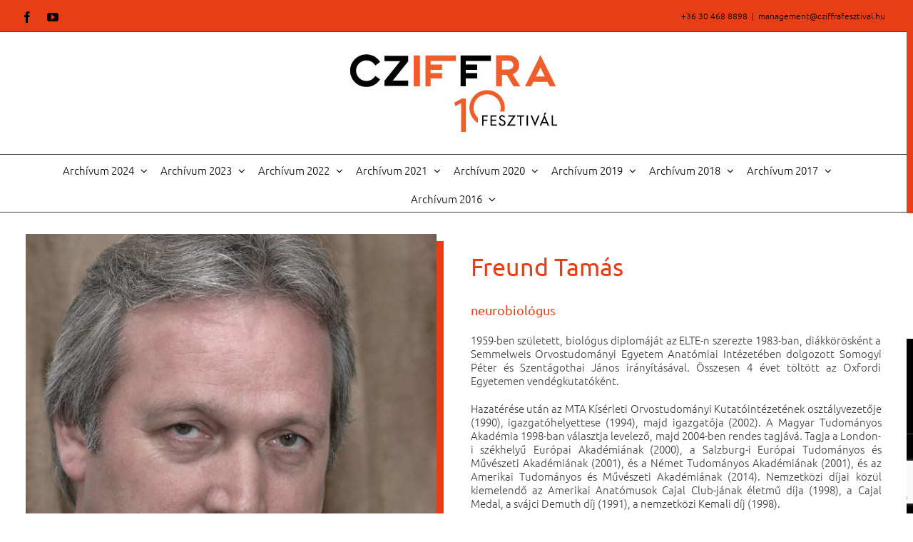

--- FILE ---
content_type: text/html; charset=UTF-8
request_url: https://archiv.cziffrafesztival.hu/portfolio-items/dr-freund-tamas-2021/?portfolioCats=207
body_size: 19565
content:

<!DOCTYPE html>
<html class="no-overflow-y avada-html-layout-wide avada-html-header-position-top avada-is-100-percent-template" lang="hu" prefix="og: http://ogp.me/ns# fb: http://ogp.me/ns/fb#">
<head>
	<meta http-equiv="X-UA-Compatible" content="IE=edge" />
	<meta http-equiv="Content-Type" content="text/html; charset=utf-8"/>
	<meta name="viewport" content="width=device-width, initial-scale=1" />
	<title>Dr. Freund Tamás &#8211; CZF 2020</title>
<meta name='robots' content='max-image-preview:large' />
<link rel='dns-prefetch' href='//maps.googleapis.com' />
<link rel='dns-prefetch' href='//meet.jit.si' />
<link rel='dns-prefetch' href='//www.google.com' />
<link rel='dns-prefetch' href='//fonts.googleapis.com' />
<link rel='dns-prefetch' href='//s.w.org' />
<link rel="alternate" type="application/rss+xml" title="CZF 2020 &raquo; hírcsatorna" href="https://archiv.cziffrafesztival.hu/feed/" />
<link rel="alternate" type="application/rss+xml" title="CZF 2020 &raquo; hozzászólás hírcsatorna" href="https://archiv.cziffrafesztival.hu/comments/feed/" />
<link rel="alternate" type="text/calendar" title="CZF 2020 &raquo; iCal hírfolyam" href="https://archiv.cziffrafesztival.hu/esemenyek/?ical=1" />
					<link rel="shortcut icon" href="https://archiv.cziffrafesztival.hu/wp-content/uploads/2017/08/android-icon-36x36.png" type="image/x-icon" />
		
					<!-- For iPhone -->
			<link rel="apple-touch-icon" href="https://archiv.cziffrafesztival.hu/wp-content/uploads/2017/08/apple-icon-57x57.png">
		
					<!-- For iPhone Retina display -->
			<link rel="apple-touch-icon" sizes="180x180" href="https://archiv.cziffrafesztival.hu/wp-content/uploads/2017/08/apple-icon-114x114.png">
		
					<!-- For iPad -->
			<link rel="apple-touch-icon" sizes="152x152" href="https://archiv.cziffrafesztival.hu/wp-content/uploads/2017/08/apple-icon-72x72.png">
		
					<!-- For iPad Retina display -->
			<link rel="apple-touch-icon" sizes="167x167" href="https://archiv.cziffrafesztival.hu/wp-content/uploads/2017/08/apple-icon-144x144.png">
		
		<link rel="alternate" type="application/rss+xml" title="CZF 2020 &raquo; Dr. Freund Tamás hozzászólás hírcsatorna" href="https://archiv.cziffrafesztival.hu/portfolio-items/dr-freund-tamas-2021/feed/" />
		<!-- This site uses the Google Analytics by ExactMetrics plugin v6.7.0 - Using Analytics tracking - https://www.exactmetrics.com/ -->
							<script src="//www.googletagmanager.com/gtag/js?id=UA-312532-11"  type="text/javascript" data-cfasync="false"></script>
			<script type="text/javascript" data-cfasync="false">
				var em_version = '6.7.0';
				var em_track_user = true;
				var em_no_track_reason = '';
				
								var disableStr = 'ga-disable-UA-312532-11';

				/* Function to detect opted out users */
				function __gtagTrackerIsOptedOut() {
					return document.cookie.indexOf( disableStr + '=true' ) > - 1;
				}

				/* Disable tracking if the opt-out cookie exists. */
				if ( __gtagTrackerIsOptedOut() ) {
					window[disableStr] = true;
				}

				/* Opt-out function */
				function __gtagTrackerOptout() {
					document.cookie = disableStr + '=true; expires=Thu, 31 Dec 2099 23:59:59 UTC; path=/';
					window[disableStr] = true;
				}

				if ( 'undefined' === typeof gaOptout ) {
					function gaOptout() {
						__gtagTrackerOptout();
					}
				}
								window.dataLayer = window.dataLayer || [];
				if ( em_track_user ) {
					function __gtagTracker() {dataLayer.push( arguments );}
					__gtagTracker( 'js', new Date() );
					__gtagTracker( 'set', {
						'developer_id.dNDMyYj' : true,
						                    });
					__gtagTracker( 'config', 'UA-312532-11', {
						forceSSL:true,					} );
										window.gtag = __gtagTracker;										(
						function () {
							/* https://developers.google.com/analytics/devguides/collection/analyticsjs/ */
							/* ga and __gaTracker compatibility shim. */
							var noopfn = function () {
								return null;
							};
							var newtracker = function () {
								return new Tracker();
							};
							var Tracker = function () {
								return null;
							};
							var p = Tracker.prototype;
							p.get = noopfn;
							p.set = noopfn;
							p.send = function (){
								var args = Array.prototype.slice.call(arguments);
								args.unshift( 'send' );
								__gaTracker.apply(null, args);
							};
							var __gaTracker = function () {
								var len = arguments.length;
								if ( len === 0 ) {
									return;
								}
								var f = arguments[len - 1];
								if ( typeof f !== 'object' || f === null || typeof f.hitCallback !== 'function' ) {
									if ( 'send' === arguments[0] ) {
										var hitConverted, hitObject = false, action;
										if ( 'event' === arguments[1] ) {
											if ( 'undefined' !== typeof arguments[3] ) {
												hitObject = {
													'eventAction': arguments[3],
													'eventCategory': arguments[2],
													'eventLabel': arguments[4],
													'value': arguments[5] ? arguments[5] : 1,
												}
											}
										}
										if ( typeof arguments[2] === 'object' ) {
											hitObject = arguments[2];
										}
										if ( typeof arguments[5] === 'object' ) {
											Object.assign( hitObject, arguments[5] );
										}
										if ( 'undefined' !== typeof (
											arguments[1].hitType
										) ) {
											hitObject = arguments[1];
										}
										if ( hitObject ) {
											action = 'timing' === arguments[1].hitType ? 'timing_complete' : hitObject.eventAction;
											hitConverted = mapArgs( hitObject );
											__gtagTracker( 'event', action, hitConverted );
										}
									}
									return;
								}

								function mapArgs( args ) {
									var gaKey, hit = {};
									var gaMap = {
										'eventCategory': 'event_category',
										'eventAction': 'event_action',
										'eventLabel': 'event_label',
										'eventValue': 'event_value',
										'nonInteraction': 'non_interaction',
										'timingCategory': 'event_category',
										'timingVar': 'name',
										'timingValue': 'value',
										'timingLabel': 'event_label',
									};
									for ( gaKey in gaMap ) {
										if ( 'undefined' !== typeof args[gaKey] ) {
											hit[gaMap[gaKey]] = args[gaKey];
										}
									}
									return hit;
								}

								try {
									f.hitCallback();
								} catch ( ex ) {
								}
							};
							__gaTracker.create = newtracker;
							__gaTracker.getByName = newtracker;
							__gaTracker.getAll = function () {
								return [];
							};
							__gaTracker.remove = noopfn;
							__gaTracker.loaded = true;
							window['__gaTracker'] = __gaTracker;
						}
					)();
									} else {
										console.log( "" );
					( function () {
							function __gtagTracker() {
								return null;
							}
							window['__gtagTracker'] = __gtagTracker;
							window['gtag'] = __gtagTracker;
					} )();
									}
			</script>
				<!-- / Google Analytics by ExactMetrics -->
				<script type="text/javascript">
			window._wpemojiSettings = {"baseUrl":"https:\/\/s.w.org\/images\/core\/emoji\/13.0.1\/72x72\/","ext":".png","svgUrl":"https:\/\/s.w.org\/images\/core\/emoji\/13.0.1\/svg\/","svgExt":".svg","source":{"concatemoji":"https:\/\/archiv.cziffrafesztival.hu\/wp-includes\/js\/wp-emoji-release.min.js?ver=5.7.14"}};
			!function(e,a,t){var n,r,o,i=a.createElement("canvas"),p=i.getContext&&i.getContext("2d");function s(e,t){var a=String.fromCharCode;p.clearRect(0,0,i.width,i.height),p.fillText(a.apply(this,e),0,0);e=i.toDataURL();return p.clearRect(0,0,i.width,i.height),p.fillText(a.apply(this,t),0,0),e===i.toDataURL()}function c(e){var t=a.createElement("script");t.src=e,t.defer=t.type="text/javascript",a.getElementsByTagName("head")[0].appendChild(t)}for(o=Array("flag","emoji"),t.supports={everything:!0,everythingExceptFlag:!0},r=0;r<o.length;r++)t.supports[o[r]]=function(e){if(!p||!p.fillText)return!1;switch(p.textBaseline="top",p.font="600 32px Arial",e){case"flag":return s([127987,65039,8205,9895,65039],[127987,65039,8203,9895,65039])?!1:!s([55356,56826,55356,56819],[55356,56826,8203,55356,56819])&&!s([55356,57332,56128,56423,56128,56418,56128,56421,56128,56430,56128,56423,56128,56447],[55356,57332,8203,56128,56423,8203,56128,56418,8203,56128,56421,8203,56128,56430,8203,56128,56423,8203,56128,56447]);case"emoji":return!s([55357,56424,8205,55356,57212],[55357,56424,8203,55356,57212])}return!1}(o[r]),t.supports.everything=t.supports.everything&&t.supports[o[r]],"flag"!==o[r]&&(t.supports.everythingExceptFlag=t.supports.everythingExceptFlag&&t.supports[o[r]]);t.supports.everythingExceptFlag=t.supports.everythingExceptFlag&&!t.supports.flag,t.DOMReady=!1,t.readyCallback=function(){t.DOMReady=!0},t.supports.everything||(n=function(){t.readyCallback()},a.addEventListener?(a.addEventListener("DOMContentLoaded",n,!1),e.addEventListener("load",n,!1)):(e.attachEvent("onload",n),a.attachEvent("onreadystatechange",function(){"complete"===a.readyState&&t.readyCallback()})),(n=t.source||{}).concatemoji?c(n.concatemoji):n.wpemoji&&n.twemoji&&(c(n.twemoji),c(n.wpemoji)))}(window,document,window._wpemojiSettings);
		</script>
		<style type="text/css">
img.wp-smiley,
img.emoji {
	display: inline !important;
	border: none !important;
	box-shadow: none !important;
	height: 1em !important;
	width: 1em !important;
	margin: 0 .07em !important;
	vertical-align: -0.1em !important;
	background: none !important;
	padding: 0 !important;
}
</style>
	<link rel='stylesheet' id='wp-color-picker-css'  href='https://archiv.cziffrafesztival.hu/wp-admin/css/color-picker.min.css?ver=5.7.14' type='text/css' media='all' />
<link rel='stylesheet' id='tribe-common-skeleton-style-css'  href='https://archiv.cziffrafesztival.hu/wp-content/plugins/the-events-calendar/common/src/resources/css/common-skeleton.min.css?ver=4.13.0.1' type='text/css' media='all' />
<link rel='stylesheet' id='tribe-tooltip-css'  href='https://archiv.cziffrafesztival.hu/wp-content/plugins/the-events-calendar/common/src/resources/css/tooltip.min.css?ver=4.13.0.1' type='text/css' media='all' />
<link rel='stylesheet' id='rs-plugin-settings-css'  href='https://archiv.cziffrafesztival.hu/wp-content/plugins/revslider/public/assets/css/rs6.css?ver=6.2.22' type='text/css' media='all' />
<style id='rs-plugin-settings-inline-css' type='text/css'>
#rs-demo-id {}
</style>
<!--[if IE]>
<link rel='stylesheet' id='avada-IE-css'  href='https://archiv.cziffrafesztival.hu/wp-content/themes/Avada/assets/css/dynamic/ie.min.css?ver=7.3.1' type='text/css' media='all' />
<style id='avada-IE-inline-css' type='text/css'>
.avada-select-parent .select-arrow{background-color:#3e3e3e}
.select-arrow{background-color:#3e3e3e}
</style>
<![endif]-->
<link rel='stylesheet' id='evcal_google_fonts-css'  href='//fonts.googleapis.com/css?family=Oswald%3A400%2C300%7COpen+Sans%3A700%2C400%2C400i%7CRoboto%3A700%2C400&#038;ver=5.7.14' type='text/css' media='screen' />
<link rel='stylesheet' id='evcal_cal_default-css'  href='//archiv.cziffrafesztival.hu/wp-content/plugins/eventON/assets/css/eventon_styles.css?ver=3.1.4' type='text/css' media='all' />
<link rel='stylesheet' id='evo_font_icons-css'  href='//archiv.cziffrafesztival.hu/wp-content/plugins/eventON/assets/fonts/all.css?ver=3.1.4' type='text/css' media='all' />
<link rel='stylesheet' id='eventon_dynamic_styles-css'  href='//archiv.cziffrafesztival.hu/wp-content/plugins/eventON/assets/css/eventon_dynamic_styles.css?ver=3.1.4' type='text/css' media='all' />
<link rel='stylesheet' id='fusion-dynamic-css-css'  href='https://archiv.cziffrafesztival.hu/wp-content/uploads/fusion-styles/ecb63ab93a912ca2f680f2a670e6cd9c.min.css?ver=3.3.1' type='text/css' media='all' />
<script type='text/javascript' src='https://archiv.cziffrafesztival.hu/wp-includes/js/jquery/jquery.min.js?ver=3.5.1' id='jquery-core-js'></script>
<script type='text/javascript' src='https://archiv.cziffrafesztival.hu/wp-includes/js/jquery/jquery-migrate.min.js?ver=3.3.2' id='jquery-migrate-js'></script>
<script type='text/javascript' src='https://archiv.cziffrafesztival.hu/wp-content/plugins/scrollbar/js/jquery.nicescroll.min.js?ver=1.0' id='tpnicescroll-js-js'></script>
<script type='text/javascript' id='exactmetrics-frontend-script-js-extra'>
/* <![CDATA[ */
var exactmetrics_frontend = {"js_events_tracking":"true","download_extensions":"zip,mp3,mpeg,pdf,docx,pptx,xlsx,rar","inbound_paths":"[{\"path\":\"\\\/go\\\/\",\"label\":\"affiliate\"},{\"path\":\"\\\/recommend\\\/\",\"label\":\"affiliate\"}]","home_url":"https:\/\/archiv.cziffrafesztival.hu","hash_tracking":"false","ua":"UA-312532-11"};
/* ]]> */
</script>
<script type='text/javascript' src='https://archiv.cziffrafesztival.hu/wp-content/plugins/google-analytics-dashboard-for-wp/assets/js/frontend-gtag.min.js?ver=6.7.0' id='exactmetrics-frontend-script-js'></script>
<script type='text/javascript' src='https://archiv.cziffrafesztival.hu/wp-content/plugins/revslider/public/assets/js/rbtools.min.js?ver=6.2.22' id='tp-tools-js'></script>
<script type='text/javascript' src='https://archiv.cziffrafesztival.hu/wp-content/plugins/revslider/public/assets/js/rs6.min.js?ver=6.2.22' id='revmin-js'></script>
<link rel="https://api.w.org/" href="https://archiv.cziffrafesztival.hu/wp-json/" /><link rel="alternate" type="application/json" href="https://archiv.cziffrafesztival.hu/wp-json/wp/v2/avada_portfolio/4501" /><link rel="EditURI" type="application/rsd+xml" title="RSD" href="https://archiv.cziffrafesztival.hu/xmlrpc.php?rsd" />
<link rel="wlwmanifest" type="application/wlwmanifest+xml" href="https://archiv.cziffrafesztival.hu/wp-includes/wlwmanifest.xml" /> 
<meta name="generator" content="WordPress 5.7.14" />
<link rel="canonical" href="https://archiv.cziffrafesztival.hu/portfolio-items/dr-freund-tamas-2021/" />
<link rel='shortlink' href='https://archiv.cziffrafesztival.hu/?p=4501' />
<link rel="alternate" type="application/json+oembed" href="https://archiv.cziffrafesztival.hu/wp-json/oembed/1.0/embed?url=https%3A%2F%2Farchiv.cziffrafesztival.hu%2Fportfolio-items%2Fdr-freund-tamas-2021%2F" />
<link rel="alternate" type="text/xml+oembed" href="https://archiv.cziffrafesztival.hu/wp-json/oembed/1.0/embed?url=https%3A%2F%2Farchiv.cziffrafesztival.hu%2Fportfolio-items%2Fdr-freund-tamas-2021%2F&#038;format=xml" />
	<script type="text/javascript">
		jQuery(document).ready(function(){
			jQuery("html").niceScroll({
				cursorcolor: '#e73e15',
				cursorwidth: '10',
				cursorborderradius: '0pxpx',
				cursorborder: 'px',
				scrollspeed: '60',
				autohidemode: false,
				touchbehavior: false,
				bouncescroll: true,
				horizrailenabled: false,
				
			});           
		});	
	</script>
	<meta name="tec-api-version" content="v1"><meta name="tec-api-origin" content="https://archiv.cziffrafesztival.hu"><link rel="https://theeventscalendar.com/" href="https://archiv.cziffrafesztival.hu/wp-json/tribe/events/v1/" /><style type="text/css" id="css-fb-visibility">@media screen and (max-width: 640px){body:not(.fusion-builder-ui-wireframe) .fusion-no-small-visibility{display:none !important;}body:not(.fusion-builder-ui-wireframe) .sm-text-align-center{text-align:center !important;}body:not(.fusion-builder-ui-wireframe) .sm-text-align-left{text-align:left !important;}body:not(.fusion-builder-ui-wireframe) .sm-text-align-right{text-align:right !important;}body:not(.fusion-builder-ui-wireframe) .sm-mx-auto{margin-left:auto !important;margin-right:auto !important;}body:not(.fusion-builder-ui-wireframe) .sm-ml-auto{margin-left:auto !important;}body:not(.fusion-builder-ui-wireframe) .sm-mr-auto{margin-right:auto !important;}body:not(.fusion-builder-ui-wireframe) .fusion-absolute-position-small{position:absolute;top:auto;width:100%;}}@media screen and (min-width: 641px) and (max-width: 1024px){body:not(.fusion-builder-ui-wireframe) .fusion-no-medium-visibility{display:none !important;}body:not(.fusion-builder-ui-wireframe) .md-text-align-center{text-align:center !important;}body:not(.fusion-builder-ui-wireframe) .md-text-align-left{text-align:left !important;}body:not(.fusion-builder-ui-wireframe) .md-text-align-right{text-align:right !important;}body:not(.fusion-builder-ui-wireframe) .md-mx-auto{margin-left:auto !important;margin-right:auto !important;}body:not(.fusion-builder-ui-wireframe) .md-ml-auto{margin-left:auto !important;}body:not(.fusion-builder-ui-wireframe) .md-mr-auto{margin-right:auto !important;}body:not(.fusion-builder-ui-wireframe) .fusion-absolute-position-medium{position:absolute;top:auto;width:100%;}}@media screen and (min-width: 1025px){body:not(.fusion-builder-ui-wireframe) .fusion-no-large-visibility{display:none !important;}body:not(.fusion-builder-ui-wireframe) .lg-text-align-center{text-align:center !important;}body:not(.fusion-builder-ui-wireframe) .lg-text-align-left{text-align:left !important;}body:not(.fusion-builder-ui-wireframe) .lg-text-align-right{text-align:right !important;}body:not(.fusion-builder-ui-wireframe) .lg-mx-auto{margin-left:auto !important;margin-right:auto !important;}body:not(.fusion-builder-ui-wireframe) .lg-ml-auto{margin-left:auto !important;}body:not(.fusion-builder-ui-wireframe) .lg-mr-auto{margin-right:auto !important;}body:not(.fusion-builder-ui-wireframe) .fusion-absolute-position-large{position:absolute;top:auto;width:100%;}}</style>

<!-- EventON Version -->
<meta name="generator" content="EventON 3.1.4" />

<meta name="generator" content="Powered by Slider Revolution 6.2.22 - responsive, Mobile-Friendly Slider Plugin for WordPress with comfortable drag and drop interface." />
<script type="text/javascript">function setREVStartSize(e){
			//window.requestAnimationFrame(function() {				 
				window.RSIW = window.RSIW===undefined ? window.innerWidth : window.RSIW;	
				window.RSIH = window.RSIH===undefined ? window.innerHeight : window.RSIH;	
				try {								
					var pw = document.getElementById(e.c).parentNode.offsetWidth,
						newh;
					pw = pw===0 || isNaN(pw) ? window.RSIW : pw;
					e.tabw = e.tabw===undefined ? 0 : parseInt(e.tabw);
					e.thumbw = e.thumbw===undefined ? 0 : parseInt(e.thumbw);
					e.tabh = e.tabh===undefined ? 0 : parseInt(e.tabh);
					e.thumbh = e.thumbh===undefined ? 0 : parseInt(e.thumbh);
					e.tabhide = e.tabhide===undefined ? 0 : parseInt(e.tabhide);
					e.thumbhide = e.thumbhide===undefined ? 0 : parseInt(e.thumbhide);
					e.mh = e.mh===undefined || e.mh=="" || e.mh==="auto" ? 0 : parseInt(e.mh,0);		
					if(e.layout==="fullscreen" || e.l==="fullscreen") 						
						newh = Math.max(e.mh,window.RSIH);					
					else{					
						e.gw = Array.isArray(e.gw) ? e.gw : [e.gw];
						for (var i in e.rl) if (e.gw[i]===undefined || e.gw[i]===0) e.gw[i] = e.gw[i-1];					
						e.gh = e.el===undefined || e.el==="" || (Array.isArray(e.el) && e.el.length==0)? e.gh : e.el;
						e.gh = Array.isArray(e.gh) ? e.gh : [e.gh];
						for (var i in e.rl) if (e.gh[i]===undefined || e.gh[i]===0) e.gh[i] = e.gh[i-1];
											
						var nl = new Array(e.rl.length),
							ix = 0,						
							sl;					
						e.tabw = e.tabhide>=pw ? 0 : e.tabw;
						e.thumbw = e.thumbhide>=pw ? 0 : e.thumbw;
						e.tabh = e.tabhide>=pw ? 0 : e.tabh;
						e.thumbh = e.thumbhide>=pw ? 0 : e.thumbh;					
						for (var i in e.rl) nl[i] = e.rl[i]<window.RSIW ? 0 : e.rl[i];
						sl = nl[0];									
						for (var i in nl) if (sl>nl[i] && nl[i]>0) { sl = nl[i]; ix=i;}															
						var m = pw>(e.gw[ix]+e.tabw+e.thumbw) ? 1 : (pw-(e.tabw+e.thumbw)) / (e.gw[ix]);					
						newh =  (e.gh[ix] * m) + (e.tabh + e.thumbh);
					}				
					if(window.rs_init_css===undefined) window.rs_init_css = document.head.appendChild(document.createElement("style"));					
					document.getElementById(e.c).height = newh+"px";
					window.rs_init_css.innerHTML += "#"+e.c+"_wrapper { height: "+newh+"px }";				
				} catch(e){
					console.log("Failure at Presize of Slider:" + e)
				}					   
			//});
		  };</script>
		<style type="text/css" id="wp-custom-css">
			.fusion-contact-info {
	color:black;
}

#wrapper > header > div.fusion-header-v5.fusion-logo-alignment.fusion-logo-center.fusion-sticky-menu-1.fusion-sticky-logo-.fusion-mobile-logo-.fusion-sticky-menu-only.fusion-header-menu-align-center.fusion-mobile-menu-design-modern > div.fusion-secondary-header > div > div.fusion-alignright > div > span.fusion-contact-info-email-address > a{
	color:black!important;
}		</style>
				<script type="text/javascript">
			var doc = document.documentElement;
			doc.setAttribute( 'data-useragent', navigator.userAgent );
		</script>
		<!-- Global site tag (gtag.js) - Google Analytics -->
<script async src="https://www.googletagmanager.com/gtag/js?id=UA-312532-11"></script>
<script>
  window.dataLayer = window.dataLayer || [];
  function gtag(){dataLayer.push(arguments);}
  gtag('js', new Date());

  gtag('config', 'UA-312532-11');
</script>
<!-- START - Open Graph and Twitter Card Tags 3.1.1 -->
 <!-- Facebook Open Graph -->
  <meta property="og:locale" content="hu_HU"/>
  <meta property="og:site_name" content="CZF 2020"/>
  <meta property="og:title" content="Dr. Freund Tamás"/>
  <meta property="og:url" content="https://archiv.cziffrafesztival.hu/portfolio-items/dr-freund-tamas-2021/"/>
  <meta property="og:type" content="article"/>
  <meta property="og:description" content="neurobiológus"/>
  <meta property="og:image" content="https://archiv.cziffrafesztival.hu/wp-content/uploads/2020/10/Freund-Foto-Rozsa-Zsuzsa-ok-e1473940149716-1.jpg"/>
  <meta property="og:image:url" content="https://archiv.cziffrafesztival.hu/wp-content/uploads/2020/10/Freund-Foto-Rozsa-Zsuzsa-ok-e1473940149716-1.jpg"/>
  <meta property="og:image:secure_url" content="https://archiv.cziffrafesztival.hu/wp-content/uploads/2020/10/Freund-Foto-Rozsa-Zsuzsa-ok-e1473940149716-1.jpg"/>
  <meta property="article:publisher" content="https://cziffrafesztival.hu"/>
 <!-- Google+ / Schema.org -->
 <!-- Twitter Cards -->
  <meta name="twitter:title" content="Dr. Freund Tamás"/>
  <meta name="twitter:url" content="https://archiv.cziffrafesztival.hu/portfolio-items/dr-freund-tamas-2021/"/>
  <meta name="twitter:description" content="neurobiológus"/>
  <meta name="twitter:image" content="https://archiv.cziffrafesztival.hu/wp-content/uploads/2020/10/Freund-Foto-Rozsa-Zsuzsa-ok-e1473940149716-1.jpg"/>
  <meta name="twitter:card" content="summary_large_image"/>
 <!-- SEO -->
 <!-- Misc. tags -->
 <!-- is_singular -->
<!-- END - Open Graph and Twitter Card Tags 3.1.1 -->
	

	<meta name="facebook-domain-verification" content="m6jwzw81zhcau8udyml7y0zc7m17q2" />

<!-- Facebook Pixel Code -->
<script>
!function(f,b,e,v,n,t,s)
{if(f.fbq)return;n=f.fbq=function(){n.callMethod?
n.callMethod.apply(n,arguments):n.queue.push(arguments)};
if(!f._fbq)f._fbq=n;n.push=n;n.loaded=!0;n.version='2.0';
n.queue=[];t=b.createElement(e);t.async=!0;
t.src=v;s=b.getElementsByTagName(e)[0];
s.parentNode.insertBefore(t,s)}(window,document,'script',
'https://connect.facebook.net/en_US/fbevents.js');
fbq('init', '529986660694702'); 
fbq('track', 'PageView');
</script>
<noscript>
<img height="1" width="1"
src="https://www.facebook.com/tr?id=529986660694702&ev=PageView
&noscript=1"/>
</noscript>
<!-- End Facebook Pixel Code -->

<!-- Facebook Pixel Code -->
<script>
!function(f,b,e,v,n,t,s)
{if(f.fbq)return;n=f.fbq=function(){n.callMethod?
n.callMethod.apply(n,arguments):n.queue.push(arguments)};
if(!f._fbq)f._fbq=n;n.push=n;n.loaded=!0;n.version='2.0';
n.queue=[];t=b.createElement(e);t.async=!0;
t.src=v;s=b.getElementsByTagName(e)[0];
s.parentNode.insertBefore(t,s)}(window, document,'script',
'https://connect.facebook.net/en_US/fbevents.js');
fbq('init', '1479511772397997');
fbq('track', 'PageView');
</script>
<noscript><img height="1" width="1" style="display:none"
src="https://www.facebook.com/tr?id=1479511772397997&ev=PageView&noscript=1"
/></noscript>
<!-- End Facebook Pixel Code --></head>

<body data-rsssl=1 class="avada_portfolio-template-default single single-avada_portfolio postid-4501 single-format-standard tribe-no-js tribe-bar-is-disabled fusion-image-hovers fusion-pagination-sizing fusion-button_size-large fusion-button_type-flat fusion-button_span-no avada-image-rollover-circle-no avada-image-rollover-yes avada-image-rollover-direction-fade fusion-body ltr fusion-sticky-header no-tablet-sticky-header no-mobile-sticky-header no-mobile-slidingbar no-mobile-totop avada-has-rev-slider-styles fusion-disable-outline fusion-sub-menu-fade mobile-logo-pos-center layout-wide-mode avada-has-boxed-modal-shadow-none layout-scroll-offset-full avada-has-zero-margin-offset-top fusion-top-header menu-text-align-center mobile-menu-design-modern fusion-show-pagination-text fusion-header-layout-v5 avada-responsive avada-footer-fx-parallax-effect avada-menu-highlight-style-bar fusion-search-form-clean fusion-main-menu-search-overlay fusion-avatar-circle avada-sticky-shrinkage avada-dropdown-styles avada-blog-layout-large avada-blog-archive-layout-large avada-ec-not-100-width avada-ec-meta-layout-sidebar avada-header-shadow-no avada-menu-icon-position-left avada-has-megamenu-shadow avada-has-mainmenu-dropdown-divider avada-has-header-100-width avada-has-megamenu-item-divider avada-has-breadcrumb-mobile-hidden avada-has-pagetitlebar-retina-bg-image avada-has-titlebar-hide avada-has-pagination-padding avada-flyout-menu-direction-fade avada-ec-views-v1" >
		<a class="skip-link screen-reader-text" href="#content">Kihagyás</a>

	<div id="boxed-wrapper">
		<div class="fusion-sides-frame"></div>
		<div id="wrapper" class="fusion-wrapper">
			<div id="home" style="position:relative;top:-1px;"></div>
			
				
			<header class="fusion-header-wrapper">
				<div class="fusion-header-v5 fusion-logo-alignment fusion-logo-center fusion-sticky-menu-1 fusion-sticky-logo- fusion-mobile-logo- fusion-sticky-menu-only fusion-header-menu-align-center fusion-mobile-menu-design-modern">
					
<div class="fusion-secondary-header">
	<div class="fusion-row">
					<div class="fusion-alignleft">
				<div class="fusion-social-links-header"><div class="fusion-social-networks"><div class="fusion-social-networks-wrapper"><a  class="fusion-social-network-icon fusion-tooltip fusion-facebook fusion-icon-facebook" style data-placement="bottom" data-title="Facebook" data-toggle="tooltip" title="Facebook" href="https://www.facebook.com/czffeszt/" target="_blank" rel="noopener noreferrer"><span class="screen-reader-text">Facebook</span></a><a  class="fusion-social-network-icon fusion-tooltip fusion-youtube fusion-icon-youtube" style data-placement="bottom" data-title="YouTube" data-toggle="tooltip" title="YouTube" href="https://www.youtube.com/channel/UC6m6GYLOwSPKp-msPcctcvg" target="_blank" rel="noopener noreferrer"><span class="screen-reader-text">YouTube</span></a></div></div></div>			</div>
							<div class="fusion-alignright">
				<div class="fusion-contact-info"><span class="fusion-contact-info-phone-number">+36 30 468 8898</span><span class="fusion-header-separator">|</span><span class="fusion-contact-info-email-address"><a href="mailto:m&#97;n&#97;&#103;e&#109;&#101;&#110;t&#64;c&#122;if&#102;rafe&#115;zti&#118;a&#108;.hu">m&#97;n&#97;&#103;e&#109;&#101;&#110;t&#64;c&#122;if&#102;rafe&#115;zti&#118;a&#108;.hu</a></span></div>			</div>
			</div>
</div>
<div class="fusion-header-sticky-height"></div>
<div class="fusion-sticky-header-wrapper"> <!-- start fusion sticky header wrapper -->
	<div class="fusion-header">
		<div class="fusion-row">
							<div class="fusion-logo" data-margin-top="31px" data-margin-bottom="31px" data-margin-left="0px" data-margin-right="0px">
			<a class="fusion-logo-link"  href="https://archiv.cziffrafesztival.hu/" >

						<!-- standard logo -->
			<img src="https://archiv.cziffrafesztival.hu/wp-content/uploads/2025/03/cziffra_logo_color_black-orange.jpg" srcset="https://archiv.cziffrafesztival.hu/wp-content/uploads/2025/03/cziffra_logo_color_black-orange.jpg 1x" width="290" height="109" alt="CZF 2020 Logo" data-retina_logo_url="" class="fusion-standard-logo" />

			
					</a>
		</div>
								<div class="fusion-mobile-menu-icons">
							<a href="#" class="fusion-icon fusion-icon-bars" aria-label="Toggle mobile menu" aria-expanded="false"></a>
		
		
		
			</div>
			
					</div>
	</div>
	<div class="fusion-secondary-main-menu">
		<div class="fusion-row">
			<nav class="fusion-main-menu" aria-label="Main Menu"><div class="fusion-overlay-search">		<form role="search" class="searchform fusion-search-form  fusion-search-form-clean" method="get" action="https://archiv.cziffrafesztival.hu/">
			<div class="fusion-search-form-content">

				
				<div class="fusion-search-field search-field">
					<label><span class="screen-reader-text">Keresés...</span>
													<input type="search" value="" name="s" class="s" placeholder="Keresés..." required aria-required="true" aria-label="Keresés..."/>
											</label>
				</div>
				<div class="fusion-search-button search-button">
					<input type="submit" class="fusion-search-submit searchsubmit" aria-label="Keresés" value="&#xf002;" />
									</div>

				
			</div>


			
		</form>
		<div class="fusion-search-spacer"></div><a href="#" role="button" aria-label="Close Search" class="fusion-close-search"></a></div><ul id="menu-main-menu" class="fusion-menu"><li  id="menu-item-7915"  class="menu-item menu-item-type-custom menu-item-object-custom menu-item-has-children menu-item-7915 fusion-dropdown-menu"  data-item-id="7915"><a  class="fusion-bar-highlight"><span class="menu-text">Archívum 2024</span> <span class="fusion-caret"><i class="fusion-dropdown-indicator" aria-hidden="true"></i></span></a><ul class="sub-menu"><li  id="menu-item-7916"  class="menu-item menu-item-type-post_type menu-item-object-page menu-item-7916 fusion-dropdown-submenu" ><a  href="https://archiv.cziffrafesztival.hu/koncertek-2024/" class="fusion-bar-highlight"><span>Koncertek 2024</span></a></li><li  id="menu-item-7917"  class="menu-item menu-item-type-post_type menu-item-object-page menu-item-7917 fusion-dropdown-submenu" ><a  href="https://archiv.cziffrafesztival.hu/fellepok-kozremukodok-2022/" class="fusion-bar-highlight"><span>Fellépők, közreműködők 2024</span></a></li></ul></li><li  id="menu-item-7834"  class="menu-item menu-item-type-custom menu-item-object-custom menu-item-has-children menu-item-7834 fusion-dropdown-menu"  data-item-id="7834"><a  href="#" class="fusion-bar-highlight"><span class="menu-text">Archívum 2023</span> <span class="fusion-caret"><i class="fusion-dropdown-indicator" aria-hidden="true"></i></span></a><ul class="sub-menu"><li  id="menu-item-7833"  class="menu-item menu-item-type-post_type menu-item-object-page menu-item-7833 fusion-dropdown-submenu" ><a  href="https://archiv.cziffrafesztival.hu/koncertek-2023/" class="fusion-bar-highlight"><span>Koncertek, események 2023</span></a></li><li  id="menu-item-7835"  class="menu-item menu-item-type-post_type menu-item-object-page menu-item-7835 fusion-dropdown-submenu" ><a  href="https://archiv.cziffrafesztival.hu/fellepok-kozremukodok-2022/" class="fusion-bar-highlight"><span>Fellépők, közreműködők 2023</span></a></li></ul></li><li  id="menu-item-7413"  class="menu-item menu-item-type-custom menu-item-object-custom menu-item-has-children menu-item-7413 fusion-dropdown-menu"  data-item-id="7413"><a  href="#" class="fusion-bar-highlight"><span class="menu-text">Archívum 2022</span> <span class="fusion-caret"><i class="fusion-dropdown-indicator" aria-hidden="true"></i></span></a><ul class="sub-menu"><li  id="menu-item-7841"  class="menu-item menu-item-type-custom menu-item-object-custom menu-item-7841 fusion-dropdown-submenu" ><a  href="https://cziffrafesztival.hu/cziffra-gyorgy-emlekev/" class="fusion-bar-highlight"><span>Cziffra György-emlékév</span></a></li><li  id="menu-item-7414"  class="menu-item menu-item-type-post_type menu-item-object-page menu-item-7414 fusion-dropdown-submenu" ><a  href="https://archiv.cziffrafesztival.hu/koncertek-2022/" class="fusion-bar-highlight"><span>Cziffra Gyögy-emlékév események</span></a></li><li  id="menu-item-7564"  class="menu-item menu-item-type-post_type menu-item-object-page menu-item-7564 fusion-dropdown-submenu" ><a  href="https://archiv.cziffrafesztival.hu/fellepok-kozremukodok-2022/" class="fusion-bar-highlight"><span>Fellépők, közreműködők 2022</span></a></li></ul></li><li  id="menu-item-7397"  class="menu-item menu-item-type-custom menu-item-object-custom menu-item-has-children menu-item-7397 fusion-dropdown-menu"  data-item-id="7397"><a  href="#" class="fusion-bar-highlight"><span class="menu-text">Archívum 2021</span> <span class="fusion-caret"><i class="fusion-dropdown-indicator" aria-hidden="true"></i></span></a><ul class="sub-menu"><li  id="menu-item-7840"  class="menu-item menu-item-type-custom menu-item-object-custom menu-item-7840 fusion-dropdown-submenu" ><a  href="https://cziffrafesztival.hu/cziffra-gyorgy-emlekev/" class="fusion-bar-highlight"><span>Cziffra György-emkékév</span></a></li><li  id="menu-item-7396"  class="menu-item menu-item-type-post_type menu-item-object-page menu-item-7396 fusion-dropdown-submenu" ><a  href="https://archiv.cziffrafesztival.hu/koncertek-2021/" class="fusion-bar-highlight"><span>Cziffra Gyögy-emlékév események</span></a></li><li  id="menu-item-7401"  class="menu-item menu-item-type-post_type menu-item-object-page menu-item-7401 fusion-dropdown-submenu" ><a  href="https://archiv.cziffrafesztival.hu/fellepok-kozremukodok-2021-2/" class="fusion-bar-highlight"><span>Fellépők, közreműködők 2021</span></a></li></ul></li><li  id="menu-item-3941"  class="menu-item menu-item-type-custom menu-item-object-custom menu-item-has-children menu-item-3941 fusion-dropdown-menu"  data-item-id="3941"><a  href="#" class="fusion-bar-highlight"><span class="menu-text">Archívum 2020</span> <span class="fusion-caret"><i class="fusion-dropdown-indicator" aria-hidden="true"></i></span></a><ul class="sub-menu"><li  id="menu-item-3186"  class="menu-item menu-item-type-post_type menu-item-object-page menu-item-3186 fusion-dropdown-submenu" ><a  href="https://archiv.cziffrafesztival.hu/koncertek-2020-2-2/" class="fusion-bar-highlight"><span>Koncertek 2020</span></a></li><li  id="menu-item-3131"  class="menu-item menu-item-type-post_type menu-item-object-page menu-item-3131 fusion-dropdown-submenu" ><a  href="https://archiv.cziffrafesztival.hu/fellepok-kozremukodok-2020/" class="fusion-bar-highlight"><span>Fellépők, közreműködők 2020</span></a></li><li  id="menu-item-3391"  class="menu-item menu-item-type-post_type menu-item-object-page menu-item-3391 fusion-dropdown-submenu" ><a  href="https://archiv.cziffrafesztival.hu/helyszinek-2020/" class="fusion-bar-highlight"><span>Helyszínek 2020</span></a></li><li  id="menu-item-3221"  class="menu-item menu-item-type-post_type menu-item-object-page menu-item-3221 fusion-dropdown-submenu" ><a  href="https://archiv.cziffrafesztival.hu/mesterkurzus-2020/" class="fusion-bar-highlight"><span>Mesterkurzus 2020</span></a></li></ul></li><li  id="menu-item-2861"  class="menu-item menu-item-type-custom menu-item-object-custom menu-item-has-children menu-item-2861 fusion-dropdown-menu"  data-item-id="2861"><a  href="#" class="fusion-bar-highlight"><span class="menu-text">Archívum 2019</span> <span class="fusion-caret"><i class="fusion-dropdown-indicator" aria-hidden="true"></i></span></a><ul class="sub-menu"><li  id="menu-item-2203"  class="menu-item menu-item-type-post_type menu-item-object-page menu-item-2203 fusion-dropdown-submenu" ><a  href="https://archiv.cziffrafesztival.hu/koncertek-2019/" class="fusion-bar-highlight"><span>Fesztivál 2019</span></a></li><li  id="menu-item-2088"  class="menu-item menu-item-type-post_type menu-item-object-page menu-item-2088 fusion-dropdown-submenu" ><a  href="https://archiv.cziffrafesztival.hu/fellepok-kozremukodok-2019/" class="fusion-bar-highlight"><span>Közreműködők 2019</span></a></li><li  id="menu-item-2371"  class="menu-item menu-item-type-post_type menu-item-object-page menu-item-2371 fusion-dropdown-submenu" ><a  href="https://archiv.cziffrafesztival.hu/mesterkurzus-2019/" class="fusion-bar-highlight"><span>Mesterkurzus 2019</span></a></li><li  id="menu-item-2581"  class="menu-item menu-item-type-post_type menu-item-object-page menu-item-2581 fusion-dropdown-submenu" ><a  href="https://archiv.cziffrafesztival.hu/dijak/" class="fusion-bar-highlight"><span>Díjak 2019</span></a></li><li  id="menu-item-2382"  class="menu-item menu-item-type-custom menu-item-object-custom menu-item-has-children menu-item-2382 fusion-dropdown-submenu" ><a  href="#" class="fusion-bar-highlight"><span>Kísérő rendezvények 2019</span></a><ul class="sub-menu"><li  id="menu-item-2381"  class="menu-item menu-item-type-post_type menu-item-object-tribe_events menu-item-2381" ><a  href="https://archiv.cziffrafesztival.hu/esmeny/cziffra-kiallitas-megnyito/" class="fusion-bar-highlight"><span>Cziffra-kiállítás a Molnár C. Pál Műterem-Múzeumban</span></a></li><li  id="menu-item-2500"  class="menu-item menu-item-type-post_type menu-item-object-tribe_events menu-item-2500" ><a  href="https://archiv.cziffrafesztival.hu/esmeny/bada-marta-kiallitas/" class="fusion-bar-highlight"><span>Bada Márta kiállítás</span></a></li><li  id="menu-item-2386"  class="menu-item menu-item-type-post_type menu-item-object-tribe_events menu-item-2386" ><a  href="https://archiv.cziffrafesztival.hu/esmeny/cziffra-street-piano/" class="fusion-bar-highlight"><span>Cziffra Street Piano</span></a></li><li  id="menu-item-2389"  class="menu-item menu-item-type-post_type menu-item-object-tribe_events menu-item-2389" ><a  href="https://archiv.cziffrafesztival.hu/esmeny/zenemano-rajzpalyazat/" class="fusion-bar-highlight"><span>Zenemanó rajzpályázat</span></a></li><li  id="menu-item-2479"  class="menu-item menu-item-type-post_type menu-item-object-tribe_events menu-item-2479" ><a  href="https://archiv.cziffrafesztival.hu/esmeny/hangszerbemutato-koncert-gyerekeknek-2/" class="fusion-bar-highlight"><span>Hangszerbemutató koncert gyerekeknek</span></a></li></ul></li><li  id="menu-item-3236"  class="menu-item menu-item-type-custom menu-item-object-custom menu-item-has-children menu-item-3236 fusion-dropdown-submenu" ><a  href="#" class="fusion-bar-highlight"><span>Kísérőrendezvények</span></a><ul class="sub-menu"><li  id="menu-item-3237"  class="menu-item menu-item-type-post_type menu-item-object-page menu-item-3237" ><a  href="https://archiv.cziffrafesztival.hu/a-steinway-uj-spirio-zongorajanak-bemutatasa-majd-jozsa-judit-keramiaszobrasz-kiallitasanak-megnyitoja/" class="fusion-bar-highlight"><span>A Steinway új „Spirio” zongorájának bemutatása</span></a></li><li  id="menu-item-3719"  class="menu-item menu-item-type-post_type menu-item-object-page menu-item-3719" ><a  href="https://archiv.cziffrafesztival.hu/magyar-orokseg-i-magyar-erenyek/" class="fusion-bar-highlight"><span>Józsa Judit kiállítása <br> Magyar Örökség I. – Magyar erények</span></a></li><li  id="menu-item-3863"  class="menu-item menu-item-type-post_type menu-item-object-page menu-item-3863" ><a  href="https://archiv.cziffrafesztival.hu/zenemano-rajzpalyazat/" class="fusion-bar-highlight"><span>Zenemanó rajzpályázat</span></a></li></ul></li><li  id="menu-item-518"  class="menu-item menu-item-type-post_type menu-item-object-page menu-item-518 fusion-dropdown-submenu" ><a  href="https://archiv.cziffrafesztival.hu/helyszinek/" class="fusion-bar-highlight"><span>Helyszínek 2019</span></a></li></ul></li><li  id="menu-item-2200"  class="menu-item menu-item-type-custom menu-item-object-custom menu-item-has-children menu-item-2200 fusion-dropdown-menu"  data-item-id="2200"><a  href="#" class="fusion-bar-highlight"><span class="menu-text">Archívum 2018</span> <span class="fusion-caret"><i class="fusion-dropdown-indicator" aria-hidden="true"></i></span></a><ul class="sub-menu"><li  id="menu-item-596"  class="menu-item menu-item-type-post_type menu-item-object-page menu-item-596 fusion-dropdown-submenu" ><a  href="https://archiv.cziffrafesztival.hu/koncertek/" class="fusion-bar-highlight"><span>Fesztivál 2018</span></a></li></ul></li><li  id="menu-item-1465"  class="menu-item menu-item-type-custom menu-item-object-custom menu-item-has-children menu-item-1465 fusion-dropdown-menu"  data-item-id="1465"><a  href="#" class="fusion-bar-highlight"><span class="menu-text">Archívum 2017</span> <span class="fusion-caret"><i class="fusion-dropdown-indicator" aria-hidden="true"></i></span></a><ul class="sub-menu"><li  id="menu-item-4186"  class="menu-item menu-item-type-post_type menu-item-object-page menu-item-4186 fusion-dropdown-submenu" ><a  href="https://archiv.cziffrafesztival.hu/koncertek-2017/" class="fusion-bar-highlight"><span>Koncertek 2017</span></a></li></ul></li><li  id="menu-item-1259"  class="menu-item menu-item-type-custom menu-item-object-custom menu-item-has-children menu-item-1259 fusion-dropdown-menu"  data-item-id="1259"><a  href="#" class="fusion-bar-highlight"><span class="menu-text">Archívum 2016</span> <span class="fusion-caret"><i class="fusion-dropdown-indicator" aria-hidden="true"></i></span></a><ul class="sub-menu"><li  id="menu-item-4196"  class="menu-item menu-item-type-post_type menu-item-object-page menu-item-4196 fusion-dropdown-submenu" ><a  href="https://archiv.cziffrafesztival.hu/koncertek-2016-2/" class="fusion-bar-highlight"><span>Koncertek 2016</span></a></li></ul></li></ul></nav><nav class="fusion-main-menu fusion-sticky-menu" aria-label="Main Menu Sticky"><div class="fusion-overlay-search">		<form role="search" class="searchform fusion-search-form  fusion-search-form-clean" method="get" action="https://archiv.cziffrafesztival.hu/">
			<div class="fusion-search-form-content">

				
				<div class="fusion-search-field search-field">
					<label><span class="screen-reader-text">Keresés...</span>
													<input type="search" value="" name="s" class="s" placeholder="Keresés..." required aria-required="true" aria-label="Keresés..."/>
											</label>
				</div>
				<div class="fusion-search-button search-button">
					<input type="submit" class="fusion-search-submit searchsubmit" aria-label="Keresés" value="&#xf002;" />
									</div>

				
			</div>


			
		</form>
		<div class="fusion-search-spacer"></div><a href="#" role="button" aria-label="Close Search" class="fusion-close-search"></a></div><ul id="menu-main-menu-1" class="fusion-menu"><li   class="menu-item menu-item-type-custom menu-item-object-custom menu-item-has-children menu-item-7915 fusion-dropdown-menu"  data-item-id="7915"><a  class="fusion-bar-highlight"><span class="menu-text">Archívum 2024</span> <span class="fusion-caret"><i class="fusion-dropdown-indicator" aria-hidden="true"></i></span></a><ul class="sub-menu"><li   class="menu-item menu-item-type-post_type menu-item-object-page menu-item-7916 fusion-dropdown-submenu" ><a  href="https://archiv.cziffrafesztival.hu/koncertek-2024/" class="fusion-bar-highlight"><span>Koncertek 2024</span></a></li><li   class="menu-item menu-item-type-post_type menu-item-object-page menu-item-7917 fusion-dropdown-submenu" ><a  href="https://archiv.cziffrafesztival.hu/fellepok-kozremukodok-2022/" class="fusion-bar-highlight"><span>Fellépők, közreműködők 2024</span></a></li></ul></li><li   class="menu-item menu-item-type-custom menu-item-object-custom menu-item-has-children menu-item-7834 fusion-dropdown-menu"  data-item-id="7834"><a  href="#" class="fusion-bar-highlight"><span class="menu-text">Archívum 2023</span> <span class="fusion-caret"><i class="fusion-dropdown-indicator" aria-hidden="true"></i></span></a><ul class="sub-menu"><li   class="menu-item menu-item-type-post_type menu-item-object-page menu-item-7833 fusion-dropdown-submenu" ><a  href="https://archiv.cziffrafesztival.hu/koncertek-2023/" class="fusion-bar-highlight"><span>Koncertek, események 2023</span></a></li><li   class="menu-item menu-item-type-post_type menu-item-object-page menu-item-7835 fusion-dropdown-submenu" ><a  href="https://archiv.cziffrafesztival.hu/fellepok-kozremukodok-2022/" class="fusion-bar-highlight"><span>Fellépők, közreműködők 2023</span></a></li></ul></li><li   class="menu-item menu-item-type-custom menu-item-object-custom menu-item-has-children menu-item-7413 fusion-dropdown-menu"  data-item-id="7413"><a  href="#" class="fusion-bar-highlight"><span class="menu-text">Archívum 2022</span> <span class="fusion-caret"><i class="fusion-dropdown-indicator" aria-hidden="true"></i></span></a><ul class="sub-menu"><li   class="menu-item menu-item-type-custom menu-item-object-custom menu-item-7841 fusion-dropdown-submenu" ><a  href="https://cziffrafesztival.hu/cziffra-gyorgy-emlekev/" class="fusion-bar-highlight"><span>Cziffra György-emlékév</span></a></li><li   class="menu-item menu-item-type-post_type menu-item-object-page menu-item-7414 fusion-dropdown-submenu" ><a  href="https://archiv.cziffrafesztival.hu/koncertek-2022/" class="fusion-bar-highlight"><span>Cziffra Gyögy-emlékév események</span></a></li><li   class="menu-item menu-item-type-post_type menu-item-object-page menu-item-7564 fusion-dropdown-submenu" ><a  href="https://archiv.cziffrafesztival.hu/fellepok-kozremukodok-2022/" class="fusion-bar-highlight"><span>Fellépők, közreműködők 2022</span></a></li></ul></li><li   class="menu-item menu-item-type-custom menu-item-object-custom menu-item-has-children menu-item-7397 fusion-dropdown-menu"  data-item-id="7397"><a  href="#" class="fusion-bar-highlight"><span class="menu-text">Archívum 2021</span> <span class="fusion-caret"><i class="fusion-dropdown-indicator" aria-hidden="true"></i></span></a><ul class="sub-menu"><li   class="menu-item menu-item-type-custom menu-item-object-custom menu-item-7840 fusion-dropdown-submenu" ><a  href="https://cziffrafesztival.hu/cziffra-gyorgy-emlekev/" class="fusion-bar-highlight"><span>Cziffra György-emkékév</span></a></li><li   class="menu-item menu-item-type-post_type menu-item-object-page menu-item-7396 fusion-dropdown-submenu" ><a  href="https://archiv.cziffrafesztival.hu/koncertek-2021/" class="fusion-bar-highlight"><span>Cziffra Gyögy-emlékév események</span></a></li><li   class="menu-item menu-item-type-post_type menu-item-object-page menu-item-7401 fusion-dropdown-submenu" ><a  href="https://archiv.cziffrafesztival.hu/fellepok-kozremukodok-2021-2/" class="fusion-bar-highlight"><span>Fellépők, közreműködők 2021</span></a></li></ul></li><li   class="menu-item menu-item-type-custom menu-item-object-custom menu-item-has-children menu-item-3941 fusion-dropdown-menu"  data-item-id="3941"><a  href="#" class="fusion-bar-highlight"><span class="menu-text">Archívum 2020</span> <span class="fusion-caret"><i class="fusion-dropdown-indicator" aria-hidden="true"></i></span></a><ul class="sub-menu"><li   class="menu-item menu-item-type-post_type menu-item-object-page menu-item-3186 fusion-dropdown-submenu" ><a  href="https://archiv.cziffrafesztival.hu/koncertek-2020-2-2/" class="fusion-bar-highlight"><span>Koncertek 2020</span></a></li><li   class="menu-item menu-item-type-post_type menu-item-object-page menu-item-3131 fusion-dropdown-submenu" ><a  href="https://archiv.cziffrafesztival.hu/fellepok-kozremukodok-2020/" class="fusion-bar-highlight"><span>Fellépők, közreműködők 2020</span></a></li><li   class="menu-item menu-item-type-post_type menu-item-object-page menu-item-3391 fusion-dropdown-submenu" ><a  href="https://archiv.cziffrafesztival.hu/helyszinek-2020/" class="fusion-bar-highlight"><span>Helyszínek 2020</span></a></li><li   class="menu-item menu-item-type-post_type menu-item-object-page menu-item-3221 fusion-dropdown-submenu" ><a  href="https://archiv.cziffrafesztival.hu/mesterkurzus-2020/" class="fusion-bar-highlight"><span>Mesterkurzus 2020</span></a></li></ul></li><li   class="menu-item menu-item-type-custom menu-item-object-custom menu-item-has-children menu-item-2861 fusion-dropdown-menu"  data-item-id="2861"><a  href="#" class="fusion-bar-highlight"><span class="menu-text">Archívum 2019</span> <span class="fusion-caret"><i class="fusion-dropdown-indicator" aria-hidden="true"></i></span></a><ul class="sub-menu"><li   class="menu-item menu-item-type-post_type menu-item-object-page menu-item-2203 fusion-dropdown-submenu" ><a  href="https://archiv.cziffrafesztival.hu/koncertek-2019/" class="fusion-bar-highlight"><span>Fesztivál 2019</span></a></li><li   class="menu-item menu-item-type-post_type menu-item-object-page menu-item-2088 fusion-dropdown-submenu" ><a  href="https://archiv.cziffrafesztival.hu/fellepok-kozremukodok-2019/" class="fusion-bar-highlight"><span>Közreműködők 2019</span></a></li><li   class="menu-item menu-item-type-post_type menu-item-object-page menu-item-2371 fusion-dropdown-submenu" ><a  href="https://archiv.cziffrafesztival.hu/mesterkurzus-2019/" class="fusion-bar-highlight"><span>Mesterkurzus 2019</span></a></li><li   class="menu-item menu-item-type-post_type menu-item-object-page menu-item-2581 fusion-dropdown-submenu" ><a  href="https://archiv.cziffrafesztival.hu/dijak/" class="fusion-bar-highlight"><span>Díjak 2019</span></a></li><li   class="menu-item menu-item-type-custom menu-item-object-custom menu-item-has-children menu-item-2382 fusion-dropdown-submenu" ><a  href="#" class="fusion-bar-highlight"><span>Kísérő rendezvények 2019</span></a><ul class="sub-menu"><li   class="menu-item menu-item-type-post_type menu-item-object-tribe_events menu-item-2381" ><a  href="https://archiv.cziffrafesztival.hu/esmeny/cziffra-kiallitas-megnyito/" class="fusion-bar-highlight"><span>Cziffra-kiállítás a Molnár C. Pál Műterem-Múzeumban</span></a></li><li   class="menu-item menu-item-type-post_type menu-item-object-tribe_events menu-item-2500" ><a  href="https://archiv.cziffrafesztival.hu/esmeny/bada-marta-kiallitas/" class="fusion-bar-highlight"><span>Bada Márta kiállítás</span></a></li><li   class="menu-item menu-item-type-post_type menu-item-object-tribe_events menu-item-2386" ><a  href="https://archiv.cziffrafesztival.hu/esmeny/cziffra-street-piano/" class="fusion-bar-highlight"><span>Cziffra Street Piano</span></a></li><li   class="menu-item menu-item-type-post_type menu-item-object-tribe_events menu-item-2389" ><a  href="https://archiv.cziffrafesztival.hu/esmeny/zenemano-rajzpalyazat/" class="fusion-bar-highlight"><span>Zenemanó rajzpályázat</span></a></li><li   class="menu-item menu-item-type-post_type menu-item-object-tribe_events menu-item-2479" ><a  href="https://archiv.cziffrafesztival.hu/esmeny/hangszerbemutato-koncert-gyerekeknek-2/" class="fusion-bar-highlight"><span>Hangszerbemutató koncert gyerekeknek</span></a></li></ul></li><li   class="menu-item menu-item-type-custom menu-item-object-custom menu-item-has-children menu-item-3236 fusion-dropdown-submenu" ><a  href="#" class="fusion-bar-highlight"><span>Kísérőrendezvények</span></a><ul class="sub-menu"><li   class="menu-item menu-item-type-post_type menu-item-object-page menu-item-3237" ><a  href="https://archiv.cziffrafesztival.hu/a-steinway-uj-spirio-zongorajanak-bemutatasa-majd-jozsa-judit-keramiaszobrasz-kiallitasanak-megnyitoja/" class="fusion-bar-highlight"><span>A Steinway új „Spirio” zongorájának bemutatása</span></a></li><li   class="menu-item menu-item-type-post_type menu-item-object-page menu-item-3719" ><a  href="https://archiv.cziffrafesztival.hu/magyar-orokseg-i-magyar-erenyek/" class="fusion-bar-highlight"><span>Józsa Judit kiállítása <br> Magyar Örökség I. – Magyar erények</span></a></li><li   class="menu-item menu-item-type-post_type menu-item-object-page menu-item-3863" ><a  href="https://archiv.cziffrafesztival.hu/zenemano-rajzpalyazat/" class="fusion-bar-highlight"><span>Zenemanó rajzpályázat</span></a></li></ul></li><li   class="menu-item menu-item-type-post_type menu-item-object-page menu-item-518 fusion-dropdown-submenu" ><a  href="https://archiv.cziffrafesztival.hu/helyszinek/" class="fusion-bar-highlight"><span>Helyszínek 2019</span></a></li></ul></li><li   class="menu-item menu-item-type-custom menu-item-object-custom menu-item-has-children menu-item-2200 fusion-dropdown-menu"  data-item-id="2200"><a  href="#" class="fusion-bar-highlight"><span class="menu-text">Archívum 2018</span> <span class="fusion-caret"><i class="fusion-dropdown-indicator" aria-hidden="true"></i></span></a><ul class="sub-menu"><li   class="menu-item menu-item-type-post_type menu-item-object-page menu-item-596 fusion-dropdown-submenu" ><a  href="https://archiv.cziffrafesztival.hu/koncertek/" class="fusion-bar-highlight"><span>Fesztivál 2018</span></a></li></ul></li><li   class="menu-item menu-item-type-custom menu-item-object-custom menu-item-has-children menu-item-1465 fusion-dropdown-menu"  data-item-id="1465"><a  href="#" class="fusion-bar-highlight"><span class="menu-text">Archívum 2017</span> <span class="fusion-caret"><i class="fusion-dropdown-indicator" aria-hidden="true"></i></span></a><ul class="sub-menu"><li   class="menu-item menu-item-type-post_type menu-item-object-page menu-item-4186 fusion-dropdown-submenu" ><a  href="https://archiv.cziffrafesztival.hu/koncertek-2017/" class="fusion-bar-highlight"><span>Koncertek 2017</span></a></li></ul></li><li   class="menu-item menu-item-type-custom menu-item-object-custom menu-item-has-children menu-item-1259 fusion-dropdown-menu"  data-item-id="1259"><a  href="#" class="fusion-bar-highlight"><span class="menu-text">Archívum 2016</span> <span class="fusion-caret"><i class="fusion-dropdown-indicator" aria-hidden="true"></i></span></a><ul class="sub-menu"><li   class="menu-item menu-item-type-post_type menu-item-object-page menu-item-4196 fusion-dropdown-submenu" ><a  href="https://archiv.cziffrafesztival.hu/koncertek-2016-2/" class="fusion-bar-highlight"><span>Koncertek 2016</span></a></li></ul></li></ul></nav>
<nav class="fusion-mobile-nav-holder fusion-mobile-menu-text-align-left" aria-label="Main Menu Mobile"></nav>

	<nav class="fusion-mobile-nav-holder fusion-mobile-menu-text-align-left fusion-mobile-sticky-nav-holder" aria-label="Main Menu Mobile Sticky"></nav>
					</div>
	</div>
</div> <!-- end fusion sticky header wrapper -->
				</div>
				<div class="fusion-clearfix"></div>
			</header>
							
				
		<div id="sliders-container">
					</div>
				
				
			
			
						<main id="main" class="clearfix width-100">
				<div class="fusion-row" style="max-width:100%;">
<div id="content" class="portfolio-full" style="width: 100%;">
	
	
					<article id="post-4501" class="post-4501 avada_portfolio type-avada_portfolio status-publish format-standard has-post-thumbnail hentry portfolio_category-fellepok-2021 portfolio_category-fellepok-2022">

							
						<div class="project-content">
				<span class="entry-title rich-snippet-hidden">Dr. Freund Tamás</span><span class="vcard rich-snippet-hidden"><span class="fn"><a href="https://archiv.cziffrafesztival.hu/author/borbala-tuska/" title="borbala.tuska bejegyzése" rel="author">borbala.tuska</a></span></span><span class="updated rich-snippet-hidden">2023-03-08T11:05:12+00:00</span>				<div class="project-description post-content" style=" width:100%;">
											<h3 style="display:none;">Project Description</h3>										<div class="fusion-fullwidth fullwidth-box fusion-builder-row-1 noseparator nonhundred-percent-fullwidth non-hundred-percent-height-scrolling" style="background-color: #ffffff;background-position: center center;background-repeat: no-repeat;padding-top:30px;padding-right:30px;padding-bottom:0px;padding-left:30px;margin-bottom: 0px;margin-top: 0px;border-width: 0px 0px 0px 0px;border-color:#3e3e3e;border-style:solid;" ><div class="fusion-builder-row fusion-row"><div class="fusion-layout-column fusion_builder_column fusion-builder-column-0 fusion_builder_column_1_2 1_2 fusion-one-half fusion-column-first" style="width:50%;width:calc(50% - ( ( 4% ) * 0.5 ) );margin-right: 4%;margin-top:0px;margin-bottom:20px;"><div class="fusion-column-wrapper fusion-flex-column-wrapper-legacy" style="background-position:left top;background-repeat:no-repeat;-webkit-background-size:cover;-moz-background-size:cover;-o-background-size:cover;background-size:cover;padding: 0px 0px 0px 0px;"><span class=" fusion-imageframe imageframe-none imageframe-1 hover-type-none kepkeret"><img width="800" height="800" title="Freund-Foto-Rozsa-Zsuzsa-ok-e1473940149716 (1)" src="https://cziffrafesztival.hu/wp-content/uploads/2020/10/Freund-Foto-Rozsa-Zsuzsa-ok-e1473940149716-1.jpg" class="img-responsive wp-image-4927" srcset="https://archiv.cziffrafesztival.hu/wp-content/uploads/2020/10/Freund-Foto-Rozsa-Zsuzsa-ok-e1473940149716-1-200x200.jpg 200w, https://archiv.cziffrafesztival.hu/wp-content/uploads/2020/10/Freund-Foto-Rozsa-Zsuzsa-ok-e1473940149716-1-400x400.jpg 400w, https://archiv.cziffrafesztival.hu/wp-content/uploads/2020/10/Freund-Foto-Rozsa-Zsuzsa-ok-e1473940149716-1-600x600.jpg 600w, https://archiv.cziffrafesztival.hu/wp-content/uploads/2020/10/Freund-Foto-Rozsa-Zsuzsa-ok-e1473940149716-1.jpg 800w" sizes="(max-width: 800px) 100vw, 600px" /></span><div class="fusion-builder-row fusion-builder-row-inner fusion-row"><div class="fusion-layout-column fusion_builder_column_inner fusion-builder-nested-column-0 fusion_builder_column_inner_1_1 1_1 fusion-one-full fusion-column-first fusion-column-last" style="margin-top:0px;margin-bottom:20px;"><div class="fusion-column-wrapper fusion-flex-column-wrapper-legacy" style="background-position:left top;background-repeat:no-repeat;-webkit-background-size:cover;-moz-background-size:cover;-o-background-size:cover;background-size:cover;padding: 0px 0px 0px 0px;"><div class="fusion-clearfix"></div></div></div></div><div class="fusion-clearfix"></div></div></div><div class="fusion-layout-column fusion_builder_column fusion-builder-column-1 fusion_builder_column_1_2 1_2 fusion-one-half fusion-column-last" style="width:50%;width:calc(50% - ( ( 4% ) * 0.5 ) );margin-top:0px;margin-bottom:20px;"><div class="fusion-column-wrapper fusion-flex-column-wrapper-legacy" style="background-position:left top;background-repeat:no-repeat;-webkit-background-size:cover;-moz-background-size:cover;-o-background-size:cover;background-size:cover;padding: 0px 0px 0px 0px;"><div class="fusion-text fusion-text-1"><h1>Freund Tamás</h1>
<h2 style="text-align: justify;">neurobiológus</h2>
<p style="text-align: justify;">1959-ben született, biológus diplomáját az ELTE-n szerezte 1983-ban, diákkörösként a Semmelweis Orvostudományi Egyetem Anatómiai Intézetében dolgozott Somogyi Péter és Szentágothai János irányításával. Összesen 4 évet töltött az Oxfordi Egyetemen vendégkutatóként.</p>
<p style="text-align: justify;">Hazatérése után az MTA Kísérleti Orvostudományi Kutatóintézetének osztályvezetője (1990), igazgatóhelyettese (1994), majd igazgatója (2002). A Magyar Tudományos Akadémia 1998-ban választja levelező, majd 2004-ben rendes tagjává. Tagja a London-i székhelyű Európai Akadémiának (2000), a Salzburg-i Európai Tudományos és Művészeti Akadémiának (2001), és a Német Tudományos Akadémiának (2001), és az Amerikai Tudományos és Művészeti Akadémiának (2014). Nemzetközi díjai közül kiemelendő az Amerikai Anatómusok Cajal Club-jának életmű díja (1998), a Cajal Medal, a svájci Demuth díj (1991), a nemzetközi Kemali díj (1998).</p>
<p style="text-align: justify;">2011-ben harmadmagával megkapta az 1 millió Euro díjazású dániai „The Brain Prize”-t (Agy-Díjat). Magyarországon 2000-ben ő kapta az első Bolyai Díjat, majd 2005-ben Széchenyi Díjat, és 2013-ban a Prima Primissima Díjat. Az Idegtudományi Világszövetség vezetőségi tagja (1998-2006), 2004-ben az Európai Idegtudományi Társaságok Szövetségének elnöke.</p>
<p style="text-align: justify;">Jelenleg az MTA alelnöke, a Kísérleti Orvostudományi Kutatóintézet igazgatója, és a Pázmány Péter Katolikus Egyetem tanszékvezető egyetemi tanára. Fő kutatási területe az agykéreg szerkezete és működése.</p>
</div><div class="fusion-text fusion-text-2"></div><div class="fusion-clearfix"></div></div></div></div></div>
									</div>

							</div>

			<div class="portfolio-sep"></div>
												<div class="fusion-theme-sharing-box fusion-single-sharing-box share-box">
		<h4>Ossza meg ismerőseivel:</h4>
		<div class="fusion-social-networks"><div class="fusion-social-networks-wrapper"><a  class="fusion-social-network-icon fusion-tooltip fusion-facebook fusion-icon-facebook" style="color:var(--sharing_social_links_icon_color);" data-placement="top" data-title="Facebook" data-toggle="tooltip" title="Facebook" href="https://www.facebook.com/sharer.php?u=https%3A%2F%2Farchiv.cziffrafesztival.hu%2Fportfolio-items%2Fdr-freund-tamas-2021%2F&amp;t=Dr.%20Freund%20Tam%C3%A1s" target="_blank"><span class="screen-reader-text">Facebook</span></a><a  class="fusion-social-network-icon fusion-tooltip fusion-twitter fusion-icon-twitter" style="color:var(--sharing_social_links_icon_color);" data-placement="top" data-title="Twitter" data-toggle="tooltip" title="Twitter" href="https://twitter.com/share?text=Dr.%20Freund%20Tam%C3%A1s&amp;url=https%3A%2F%2Farchiv.cziffrafesztival.hu%2Fportfolio-items%2Fdr-freund-tamas-2021%2F" target="_blank" rel="noopener noreferrer"><span class="screen-reader-text">Twitter</span></a><a  class="fusion-social-network-icon fusion-tooltip fusion-mail fusion-icon-mail fusion-last-social-icon" style="color:var(--sharing_social_links_icon_color);" data-placement="top" data-title="Email:" data-toggle="tooltip" title="Email:" href="mailto:?subject=Dr.%20Freund%20Tam%C3%A1s&amp;body=https://archiv.cziffrafesztival.hu/portfolio-items/dr-freund-tamas-2021/" target="_self" rel="noopener noreferrer"><span class="screen-reader-text">Email:</span></a><div class="fusion-clearfix"></div></div></div>	</div>
					<section class="related-posts single-related-posts">
					<div class="fusion-title fusion-title-size-two sep-double sep-solid" style="margin-top:0px;margin-bottom:31px;">
					<h2 class="title-heading-left" style="margin:0;">
						Ajánlott projektek					</h2>
					<div class="title-sep-container">
						<div class="title-sep sep-double sep-solid"></div>
					</div>
				</div>
				
	
	
	
					<div class="fusion-carousel fusion-carousel-title-below-image" data-imagesize="fixed" data-metacontent="yes" data-autoplay="yes" data-touchscroll="no" data-columns="5" data-itemmargin="44px" data-itemwidth="180" data-touchscroll="yes" data-scrollitems="">
		<div class="fusion-carousel-positioner">
			<ul class="fusion-carousel-holder">
																							<li class="fusion-carousel-item">
						<div class="fusion-carousel-item-wrapper">
							

<div  class="fusion-image-wrapper fusion-image-size-fixed" aria-haspopup="true">
	
	
	
				<img src="https://archiv.cziffrafesztival.hu/wp-content/uploads/2023/03/sandro-de-palma-2-640x640-1.jpg" srcset="https://archiv.cziffrafesztival.hu/wp-content/uploads/2023/03/sandro-de-palma-2-640x640-1.jpg 1x, https://archiv.cziffrafesztival.hu/wp-content/uploads/2023/03/sandro-de-palma-2-640x640-1.jpg 2x" width="500" height="383" alt="Sandro De Palma" />


		<div class="fusion-rollover">
	<div class="fusion-rollover-content">

				
		
								
								
		
						<a class="fusion-link-wrapper" href="https://archiv.cziffrafesztival.hu/portfolio-items/sandro-de-palma/" aria-label="Sandro De Palma"></a>
	</div>
</div>

	
</div>
																							<h4 class="fusion-carousel-title">
									<a class="fusion-related-posts-title-link" href="https://archiv.cziffrafesztival.hu/portfolio-items/sandro-de-palma/" target="_self" title="Sandro De Palma">Sandro De Palma</a>
								</h4>

								<div class="fusion-carousel-meta">
									
									<span class="fusion-date">március 8th, 2023</span>

																			<span class="fusion-inline-sep">|</span>
										<span><a href="https://archiv.cziffrafesztival.hu/portfolio-items/sandro-de-palma/#respond">0 hozzászólás</a></span>
																	</div><!-- fusion-carousel-meta -->
													</div><!-- fusion-carousel-item-wrapper -->
					</li>
																			<li class="fusion-carousel-item">
						<div class="fusion-carousel-item-wrapper">
							

<div  class="fusion-image-wrapper fusion-image-size-fixed" aria-haspopup="true">
	
	
	
				<img src="https://archiv.cziffrafesztival.hu/wp-content/uploads/2023/03/hoang-nguyen-_-kredit-duong-phan-manh-640x640-1.jpg" srcset="https://archiv.cziffrafesztival.hu/wp-content/uploads/2023/03/hoang-nguyen-_-kredit-duong-phan-manh-640x640-1.jpg 1x, https://archiv.cziffrafesztival.hu/wp-content/uploads/2023/03/hoang-nguyen-_-kredit-duong-phan-manh-640x640-1.jpg 2x" width="500" height="383" alt="Nguyen Pham Minh Hoang" />


		<div class="fusion-rollover">
	<div class="fusion-rollover-content">

				
		
								
								
		
						<a class="fusion-link-wrapper" href="https://archiv.cziffrafesztival.hu/portfolio-items/nguyen-pham-minh-hoang/" aria-label="Nguyen Pham Minh Hoang"></a>
	</div>
</div>

	
</div>
																							<h4 class="fusion-carousel-title">
									<a class="fusion-related-posts-title-link" href="https://archiv.cziffrafesztival.hu/portfolio-items/nguyen-pham-minh-hoang/" target="_self" title="Nguyen Pham Minh Hoang">Nguyen Pham Minh Hoang</a>
								</h4>

								<div class="fusion-carousel-meta">
									
									<span class="fusion-date">március 8th, 2023</span>

																			<span class="fusion-inline-sep">|</span>
										<span><a href="https://archiv.cziffrafesztival.hu/portfolio-items/nguyen-pham-minh-hoang/#respond">0 hozzászólás</a></span>
																	</div><!-- fusion-carousel-meta -->
													</div><!-- fusion-carousel-item-wrapper -->
					</li>
																			<li class="fusion-carousel-item">
						<div class="fusion-carousel-item-wrapper">
							

<div  class="fusion-image-wrapper fusion-image-size-fixed" aria-haspopup="true">
	
	
	
				<img src="https://archiv.cziffrafesztival.hu/wp-content/uploads/2023/03/dresch_mihaly-640x425-1.jpg" srcset="https://archiv.cziffrafesztival.hu/wp-content/uploads/2023/03/dresch_mihaly-640x425-1.jpg 1x, https://archiv.cziffrafesztival.hu/wp-content/uploads/2023/03/dresch_mihaly-640x425-1.jpg 2x" width="500" height="383" alt="Dresch Mihály" />


		<div class="fusion-rollover">
	<div class="fusion-rollover-content">

				
		
								
								
		
						<a class="fusion-link-wrapper" href="https://archiv.cziffrafesztival.hu/portfolio-items/dresch-mihaly/" aria-label="Dresch Mihály"></a>
	</div>
</div>

	
</div>
																							<h4 class="fusion-carousel-title">
									<a class="fusion-related-posts-title-link" href="https://archiv.cziffrafesztival.hu/portfolio-items/dresch-mihaly/" target="_self" title="Dresch Mihály">Dresch Mihály</a>
								</h4>

								<div class="fusion-carousel-meta">
									
									<span class="fusion-date">március 8th, 2023</span>

																			<span class="fusion-inline-sep">|</span>
										<span><a href="https://archiv.cziffrafesztival.hu/portfolio-items/dresch-mihaly/#respond">0 hozzászólás</a></span>
																	</div><!-- fusion-carousel-meta -->
													</div><!-- fusion-carousel-item-wrapper -->
					</li>
																			<li class="fusion-carousel-item">
						<div class="fusion-carousel-item-wrapper">
							

<div  class="fusion-image-wrapper fusion-image-size-fixed" aria-haspopup="true">
	
	
	
				<img src="https://archiv.cziffrafesztival.hu/wp-content/uploads/2023/03/lakatos-monika-2020_attila-kleb__klb3006_-640x640-1.jpg" srcset="https://archiv.cziffrafesztival.hu/wp-content/uploads/2023/03/lakatos-monika-2020_attila-kleb__klb3006_-640x640-1.jpg 1x, https://archiv.cziffrafesztival.hu/wp-content/uploads/2023/03/lakatos-monika-2020_attila-kleb__klb3006_-640x640-1.jpg 2x" width="500" height="383" alt="Lakatos Mónika" />


		<div class="fusion-rollover">
	<div class="fusion-rollover-content">

				
		
								
								
		
						<a class="fusion-link-wrapper" href="https://archiv.cziffrafesztival.hu/portfolio-items/lakatos-monika/" aria-label="Lakatos Mónika"></a>
	</div>
</div>

	
</div>
																							<h4 class="fusion-carousel-title">
									<a class="fusion-related-posts-title-link" href="https://archiv.cziffrafesztival.hu/portfolio-items/lakatos-monika/" target="_self" title="Lakatos Mónika">Lakatos Mónika</a>
								</h4>

								<div class="fusion-carousel-meta">
									
									<span class="fusion-date">március 8th, 2023</span>

																			<span class="fusion-inline-sep">|</span>
										<span><a href="https://archiv.cziffrafesztival.hu/portfolio-items/lakatos-monika/#respond">0 hozzászólás</a></span>
																	</div><!-- fusion-carousel-meta -->
													</div><!-- fusion-carousel-item-wrapper -->
					</li>
																			<li class="fusion-carousel-item">
						<div class="fusion-carousel-item-wrapper">
							

<div  class="fusion-image-wrapper fusion-image-size-fixed" aria-haspopup="true">
	
	
	
				<img src="https://archiv.cziffrafesztival.hu/wp-content/uploads/2023/03/dsc01541-640x640-1.jpg" srcset="https://archiv.cziffrafesztival.hu/wp-content/uploads/2023/03/dsc01541-640x640-1.jpg 1x, https://archiv.cziffrafesztival.hu/wp-content/uploads/2023/03/dsc01541-640x640-1.jpg 2x" width="500" height="383" alt="Pellet Sebestyén" />


		<div class="fusion-rollover">
	<div class="fusion-rollover-content">

				
		
								
								
		
						<a class="fusion-link-wrapper" href="https://archiv.cziffrafesztival.hu/portfolio-items/pellet-sebestyen/" aria-label="Pellet Sebestyén"></a>
	</div>
</div>

	
</div>
																							<h4 class="fusion-carousel-title">
									<a class="fusion-related-posts-title-link" href="https://archiv.cziffrafesztival.hu/portfolio-items/pellet-sebestyen/" target="_self" title="Pellet Sebestyén">Pellet Sebestyén</a>
								</h4>

								<div class="fusion-carousel-meta">
									
									<span class="fusion-date">március 8th, 2023</span>

																			<span class="fusion-inline-sep">|</span>
										<span><a href="https://archiv.cziffrafesztival.hu/portfolio-items/pellet-sebestyen/#respond">0 hozzászólás</a></span>
																	</div><!-- fusion-carousel-meta -->
													</div><!-- fusion-carousel-item-wrapper -->
					</li>
																			<li class="fusion-carousel-item">
						<div class="fusion-carousel-item-wrapper">
							

<div  class="fusion-image-wrapper fusion-image-size-fixed" aria-haspopup="true">
	
	
	
				<img src="https://archiv.cziffrafesztival.hu/wp-content/uploads/2023/03/andrej-gugnin_credit_boris-scitar2-1-640x640-1.jpg" srcset="https://archiv.cziffrafesztival.hu/wp-content/uploads/2023/03/andrej-gugnin_credit_boris-scitar2-1-640x640-1.jpg 1x, https://archiv.cziffrafesztival.hu/wp-content/uploads/2023/03/andrej-gugnin_credit_boris-scitar2-1-640x640-1.jpg 2x" width="500" height="383" alt="Andrey Gugnin" />


		<div class="fusion-rollover">
	<div class="fusion-rollover-content">

				
		
								
								
		
						<a class="fusion-link-wrapper" href="https://archiv.cziffrafesztival.hu/portfolio-items/andrey-gugnin/" aria-label="Andrey Gugnin"></a>
	</div>
</div>

	
</div>
																							<h4 class="fusion-carousel-title">
									<a class="fusion-related-posts-title-link" href="https://archiv.cziffrafesztival.hu/portfolio-items/andrey-gugnin/" target="_self" title="Andrey Gugnin">Andrey Gugnin</a>
								</h4>

								<div class="fusion-carousel-meta">
									
									<span class="fusion-date">március 8th, 2023</span>

																			<span class="fusion-inline-sep">|</span>
										<span><a href="https://archiv.cziffrafesztival.hu/portfolio-items/andrey-gugnin/#respond">0 hozzászólás</a></span>
																	</div><!-- fusion-carousel-meta -->
													</div><!-- fusion-carousel-item-wrapper -->
					</li>
																			<li class="fusion-carousel-item">
						<div class="fusion-carousel-item-wrapper">
							

<div  class="fusion-image-wrapper fusion-image-size-fixed" aria-haspopup="true">
	
	
	
				<img src="https://archiv.cziffrafesztival.hu/wp-content/uploads/2023/03/sandor-norbert-640x640-1.jpg" srcset="https://archiv.cziffrafesztival.hu/wp-content/uploads/2023/03/sandor-norbert-640x640-1.jpg 1x, https://archiv.cziffrafesztival.hu/wp-content/uploads/2023/03/sandor-norbert-640x640-1.jpg 2x" width="500" height="383" alt="Sándor Norbert" />


		<div class="fusion-rollover">
	<div class="fusion-rollover-content">

				
		
								
								
		
						<a class="fusion-link-wrapper" href="https://archiv.cziffrafesztival.hu/portfolio-items/sandor-norbert/" aria-label="Sándor Norbert"></a>
	</div>
</div>

	
</div>
																							<h4 class="fusion-carousel-title">
									<a class="fusion-related-posts-title-link" href="https://archiv.cziffrafesztival.hu/portfolio-items/sandor-norbert/" target="_self" title="Sándor Norbert">Sándor Norbert</a>
								</h4>

								<div class="fusion-carousel-meta">
									
									<span class="fusion-date">március 8th, 2023</span>

																			<span class="fusion-inline-sep">|</span>
										<span><a href="https://archiv.cziffrafesztival.hu/portfolio-items/sandor-norbert/#respond">0 hozzászólás</a></span>
																	</div><!-- fusion-carousel-meta -->
													</div><!-- fusion-carousel-item-wrapper -->
					</li>
																			<li class="fusion-carousel-item">
						<div class="fusion-carousel-item-wrapper">
							

<div  class="fusion-image-wrapper fusion-image-size-fixed" aria-haspopup="true">
	
	
	
				<img src="https://archiv.cziffrafesztival.hu/wp-content/uploads/2023/03/danko-richard-_01-640x640-1.jpeg" srcset="https://archiv.cziffrafesztival.hu/wp-content/uploads/2023/03/danko-richard-_01-640x640-1.jpeg 1x, https://archiv.cziffrafesztival.hu/wp-content/uploads/2023/03/danko-richard-_01-640x640-1.jpeg 2x" width="500" height="383" alt="Dankó Richard" />


		<div class="fusion-rollover">
	<div class="fusion-rollover-content">

				
		
								
								
		
						<a class="fusion-link-wrapper" href="https://archiv.cziffrafesztival.hu/portfolio-items/danko-richard/" aria-label="Dankó Richard"></a>
	</div>
</div>

	
</div>
																							<h4 class="fusion-carousel-title">
									<a class="fusion-related-posts-title-link" href="https://archiv.cziffrafesztival.hu/portfolio-items/danko-richard/" target="_self" title="Dankó Richard">Dankó Richard</a>
								</h4>

								<div class="fusion-carousel-meta">
									
									<span class="fusion-date">március 8th, 2023</span>

																			<span class="fusion-inline-sep">|</span>
										<span><a href="https://archiv.cziffrafesztival.hu/portfolio-items/danko-richard/#respond">0 hozzászólás</a></span>
																	</div><!-- fusion-carousel-meta -->
													</div><!-- fusion-carousel-item-wrapper -->
					</li>
																			<li class="fusion-carousel-item">
						<div class="fusion-carousel-item-wrapper">
							

<div  class="fusion-image-wrapper fusion-image-size-fixed" aria-haspopup="true">
	
	
	
				<img src="https://archiv.cziffrafesztival.hu/wp-content/uploads/2023/03/hargitai-leila-ditta-2-640x640-1.jpeg" srcset="https://archiv.cziffrafesztival.hu/wp-content/uploads/2023/03/hargitai-leila-ditta-2-640x640-1.jpeg 1x, https://archiv.cziffrafesztival.hu/wp-content/uploads/2023/03/hargitai-leila-ditta-2-640x640-1.jpeg 2x" width="500" height="383" alt="Hargitai Leila Ditta" />


		<div class="fusion-rollover">
	<div class="fusion-rollover-content">

				
		
								
								
		
						<a class="fusion-link-wrapper" href="https://archiv.cziffrafesztival.hu/portfolio-items/hargitai-leila-ditta/" aria-label="Hargitai Leila Ditta"></a>
	</div>
</div>

	
</div>
																							<h4 class="fusion-carousel-title">
									<a class="fusion-related-posts-title-link" href="https://archiv.cziffrafesztival.hu/portfolio-items/hargitai-leila-ditta/" target="_self" title="Hargitai Leila Ditta">Hargitai Leila Ditta</a>
								</h4>

								<div class="fusion-carousel-meta">
									
									<span class="fusion-date">március 8th, 2023</span>

																			<span class="fusion-inline-sep">|</span>
										<span><a href="https://archiv.cziffrafesztival.hu/portfolio-items/hargitai-leila-ditta/#respond">0 hozzászólás</a></span>
																	</div><!-- fusion-carousel-meta -->
													</div><!-- fusion-carousel-item-wrapper -->
					</li>
																			<li class="fusion-carousel-item">
						<div class="fusion-carousel-item-wrapper">
							

<div  class="fusion-image-wrapper fusion-image-size-fixed" aria-haspopup="true">
	
	
	
				<img src="https://archiv.cziffrafesztival.hu/wp-content/uploads/2023/03/img_4441-640x640-1.jpeg" srcset="https://archiv.cziffrafesztival.hu/wp-content/uploads/2023/03/img_4441-640x640-1.jpeg 1x, https://archiv.cziffrafesztival.hu/wp-content/uploads/2023/03/img_4441-640x640-1.jpeg 2x" width="500" height="383" alt="Quatour Elmire" />


		<div class="fusion-rollover">
	<div class="fusion-rollover-content">

				
		
								
								
		
						<a class="fusion-link-wrapper" href="https://archiv.cziffrafesztival.hu/portfolio-items/quatour-elmire/" aria-label="Quatour Elmire"></a>
	</div>
</div>

	
</div>
																							<h4 class="fusion-carousel-title">
									<a class="fusion-related-posts-title-link" href="https://archiv.cziffrafesztival.hu/portfolio-items/quatour-elmire/" target="_self" title="Quatour Elmire">Quatour Elmire</a>
								</h4>

								<div class="fusion-carousel-meta">
									
									<span class="fusion-date">március 8th, 2023</span>

																			<span class="fusion-inline-sep">|</span>
										<span><a href="https://archiv.cziffrafesztival.hu/portfolio-items/quatour-elmire/#respond">0 hozzászólás</a></span>
																	</div><!-- fusion-carousel-meta -->
													</div><!-- fusion-carousel-item-wrapper -->
					</li>
																			<li class="fusion-carousel-item">
						<div class="fusion-carousel-item-wrapper">
							

<div  class="fusion-image-wrapper fusion-image-size-fixed" aria-haspopup="true">
	
	
	
				<img src="https://archiv.cziffrafesztival.hu/wp-content/uploads/2023/03/janszo-orsolya_03-640x640-1.jpg" srcset="https://archiv.cziffrafesztival.hu/wp-content/uploads/2023/03/janszo-orsolya_03-640x640-1.jpg 1x, https://archiv.cziffrafesztival.hu/wp-content/uploads/2023/03/janszo-orsolya_03-640x640-1.jpg 2x" width="500" height="383" alt="Janszó Orsolya" />


		<div class="fusion-rollover">
	<div class="fusion-rollover-content">

				
		
								
								
		
						<a class="fusion-link-wrapper" href="https://archiv.cziffrafesztival.hu/portfolio-items/janszo-orsolya/" aria-label="Janszó Orsolya"></a>
	</div>
</div>

	
</div>
																							<h4 class="fusion-carousel-title">
									<a class="fusion-related-posts-title-link" href="https://archiv.cziffrafesztival.hu/portfolio-items/janszo-orsolya/" target="_self" title="Janszó Orsolya">Janszó Orsolya</a>
								</h4>

								<div class="fusion-carousel-meta">
									
									<span class="fusion-date">március 8th, 2023</span>

																			<span class="fusion-inline-sep">|</span>
										<span><a href="https://archiv.cziffrafesztival.hu/portfolio-items/janszo-orsolya/#respond">0 hozzászólás</a></span>
																	</div><!-- fusion-carousel-meta -->
													</div><!-- fusion-carousel-item-wrapper -->
					</li>
																			<li class="fusion-carousel-item">
						<div class="fusion-carousel-item-wrapper">
							

<div  class="fusion-image-wrapper fusion-image-size-fixed" aria-haspopup="true">
	
	
	
				<img src="https://archiv.cziffrafesztival.hu/wp-content/uploads/2023/03/fuad-ibrahimov-photo-irina-weinrauch-04-640x640-1.jpg" srcset="https://archiv.cziffrafesztival.hu/wp-content/uploads/2023/03/fuad-ibrahimov-photo-irina-weinrauch-04-640x640-1.jpg 1x, https://archiv.cziffrafesztival.hu/wp-content/uploads/2023/03/fuad-ibrahimov-photo-irina-weinrauch-04-640x640-1.jpg 2x" width="500" height="383" alt="Fuad Ibrahimov" />


		<div class="fusion-rollover">
	<div class="fusion-rollover-content">

				
		
								
								
		
						<a class="fusion-link-wrapper" href="https://archiv.cziffrafesztival.hu/portfolio-items/fuad-ibrahimov/" aria-label="Fuad Ibrahimov"></a>
	</div>
</div>

	
</div>
																							<h4 class="fusion-carousel-title">
									<a class="fusion-related-posts-title-link" href="https://archiv.cziffrafesztival.hu/portfolio-items/fuad-ibrahimov/" target="_self" title="Fuad Ibrahimov">Fuad Ibrahimov</a>
								</h4>

								<div class="fusion-carousel-meta">
									
									<span class="fusion-date">március 8th, 2023</span>

																			<span class="fusion-inline-sep">|</span>
										<span><a href="https://archiv.cziffrafesztival.hu/portfolio-items/fuad-ibrahimov/#respond">0 hozzászólás</a></span>
																	</div><!-- fusion-carousel-meta -->
													</div><!-- fusion-carousel-item-wrapper -->
					</li>
																			<li class="fusion-carousel-item">
						<div class="fusion-carousel-item-wrapper">
							

<div  class="fusion-image-wrapper fusion-image-size-fixed" aria-haspopup="true">
	
	
	
				<img src="https://archiv.cziffrafesztival.hu/wp-content/uploads/2023/03/orchestre-de-la-suisse-romande-640x640-1.jpg" srcset="https://archiv.cziffrafesztival.hu/wp-content/uploads/2023/03/orchestre-de-la-suisse-romande-640x640-1.jpg 1x, https://archiv.cziffrafesztival.hu/wp-content/uploads/2023/03/orchestre-de-la-suisse-romande-640x640-1.jpg 2x" width="500" height="383" alt="Orchestre de la Suisse Romande" />


		<div class="fusion-rollover">
	<div class="fusion-rollover-content">

				
		
								
								
		
						<a class="fusion-link-wrapper" href="https://archiv.cziffrafesztival.hu/portfolio-items/orchestre-de-la-suisse-romande/" aria-label="Orchestre de la Suisse Romande"></a>
	</div>
</div>

	
</div>
																							<h4 class="fusion-carousel-title">
									<a class="fusion-related-posts-title-link" href="https://archiv.cziffrafesztival.hu/portfolio-items/orchestre-de-la-suisse-romande/" target="_self" title="Orchestre de la Suisse Romande">Orchestre de la Suisse Romande</a>
								</h4>

								<div class="fusion-carousel-meta">
									
									<span class="fusion-date">március 8th, 2023</span>

																			<span class="fusion-inline-sep">|</span>
										<span><a href="https://archiv.cziffrafesztival.hu/portfolio-items/orchestre-de-la-suisse-romande/#respond">0 hozzászólás</a></span>
																	</div><!-- fusion-carousel-meta -->
													</div><!-- fusion-carousel-item-wrapper -->
					</li>
																			<li class="fusion-carousel-item">
						<div class="fusion-carousel-item-wrapper">
							

<div  class="fusion-image-wrapper fusion-image-size-fixed" aria-haspopup="true">
	
	
	
				<img src="https://archiv.cziffrafesztival.hu/wp-content/uploads/2023/03/eszenyi-zsombor-640x640-1.jpg" srcset="https://archiv.cziffrafesztival.hu/wp-content/uploads/2023/03/eszenyi-zsombor-640x640-1.jpg 1x, https://archiv.cziffrafesztival.hu/wp-content/uploads/2023/03/eszenyi-zsombor-640x640-1.jpg 2x" width="500" height="383" alt="Eszenyi Zsombor" />


		<div class="fusion-rollover">
	<div class="fusion-rollover-content">

				
		
								
								
		
						<a class="fusion-link-wrapper" href="https://archiv.cziffrafesztival.hu/portfolio-items/eszenyi-zsombor/" aria-label="Eszenyi Zsombor"></a>
	</div>
</div>

	
</div>
																							<h4 class="fusion-carousel-title">
									<a class="fusion-related-posts-title-link" href="https://archiv.cziffrafesztival.hu/portfolio-items/eszenyi-zsombor/" target="_self" title="Eszenyi Zsombor">Eszenyi Zsombor</a>
								</h4>

								<div class="fusion-carousel-meta">
									
									<span class="fusion-date">március 8th, 2023</span>

																			<span class="fusion-inline-sep">|</span>
										<span><a href="https://archiv.cziffrafesztival.hu/portfolio-items/eszenyi-zsombor/#respond">0 hozzászólás</a></span>
																	</div><!-- fusion-carousel-meta -->
													</div><!-- fusion-carousel-item-wrapper -->
					</li>
																			<li class="fusion-carousel-item">
						<div class="fusion-carousel-item-wrapper">
							

<div  class="fusion-image-wrapper fusion-image-size-fixed" aria-haspopup="true">
	
	
	
				<img src="https://archiv.cziffrafesztival.hu/wp-content/uploads/2023/03/eszter-perenyi-picture-640x640-1.jpg" srcset="https://archiv.cziffrafesztival.hu/wp-content/uploads/2023/03/eszter-perenyi-picture-640x640-1.jpg 1x, https://archiv.cziffrafesztival.hu/wp-content/uploads/2023/03/eszter-perenyi-picture-640x640-1.jpg 2x" width="500" height="383" alt="Perényi Eszter" />


		<div class="fusion-rollover">
	<div class="fusion-rollover-content">

				
		
								
								
		
						<a class="fusion-link-wrapper" href="https://archiv.cziffrafesztival.hu/portfolio-items/perenyi-eszter/" aria-label="Perényi Eszter"></a>
	</div>
</div>

	
</div>
																							<h4 class="fusion-carousel-title">
									<a class="fusion-related-posts-title-link" href="https://archiv.cziffrafesztival.hu/portfolio-items/perenyi-eszter/" target="_self" title="Perényi Eszter">Perényi Eszter</a>
								</h4>

								<div class="fusion-carousel-meta">
									
									<span class="fusion-date">március 8th, 2023</span>

																			<span class="fusion-inline-sep">|</span>
										<span><a href="https://archiv.cziffrafesztival.hu/portfolio-items/perenyi-eszter/#respond">0 hozzászólás</a></span>
																	</div><!-- fusion-carousel-meta -->
													</div><!-- fusion-carousel-item-wrapper -->
					</li>
																			<li class="fusion-carousel-item">
						<div class="fusion-carousel-item-wrapper">
							

<div  class="fusion-image-wrapper fusion-image-size-fixed" aria-haspopup="true">
	
	
	
				<img src="https://archiv.cziffrafesztival.hu/wp-content/uploads/2023/03/lantos-istvan.jpg" srcset="https://archiv.cziffrafesztival.hu/wp-content/uploads/2023/03/lantos-istvan.jpg 1x, https://archiv.cziffrafesztival.hu/wp-content/uploads/2023/03/lantos-istvan.jpg 2x" width="500" height="383" alt="Lantos István" />


		<div class="fusion-rollover">
	<div class="fusion-rollover-content">

				
		
								
								
		
						<a class="fusion-link-wrapper" href="https://archiv.cziffrafesztival.hu/portfolio-items/lantos-istvan/" aria-label="Lantos István"></a>
	</div>
</div>

	
</div>
																							<h4 class="fusion-carousel-title">
									<a class="fusion-related-posts-title-link" href="https://archiv.cziffrafesztival.hu/portfolio-items/lantos-istvan/" target="_self" title="Lantos István">Lantos István</a>
								</h4>

								<div class="fusion-carousel-meta">
									
									<span class="fusion-date">március 8th, 2023</span>

																			<span class="fusion-inline-sep">|</span>
										<span><a href="https://archiv.cziffrafesztival.hu/portfolio-items/lantos-istvan/#respond">0 hozzászólás</a></span>
																	</div><!-- fusion-carousel-meta -->
													</div><!-- fusion-carousel-item-wrapper -->
					</li>
																			<li class="fusion-carousel-item">
						<div class="fusion-carousel-item-wrapper">
							

<div  class="fusion-image-wrapper fusion-image-size-fixed" aria-haspopup="true">
	
	
	
				<img src="https://archiv.cziffrafesztival.hu/wp-content/uploads/2023/03/berecz-mihaly-640x640-1.jpg" srcset="https://archiv.cziffrafesztival.hu/wp-content/uploads/2023/03/berecz-mihaly-640x640-1.jpg 1x, https://archiv.cziffrafesztival.hu/wp-content/uploads/2023/03/berecz-mihaly-640x640-1.jpg 2x" width="500" height="383" alt="Berecz Mihály" />


		<div class="fusion-rollover">
	<div class="fusion-rollover-content">

				
		
								
								
		
						<a class="fusion-link-wrapper" href="https://archiv.cziffrafesztival.hu/portfolio-items/berecz-mihaly/" aria-label="Berecz Mihály"></a>
	</div>
</div>

	
</div>
																							<h4 class="fusion-carousel-title">
									<a class="fusion-related-posts-title-link" href="https://archiv.cziffrafesztival.hu/portfolio-items/berecz-mihaly/" target="_self" title="Berecz Mihály">Berecz Mihály</a>
								</h4>

								<div class="fusion-carousel-meta">
									
									<span class="fusion-date">március 8th, 2023</span>

																			<span class="fusion-inline-sep">|</span>
										<span><a href="https://archiv.cziffrafesztival.hu/portfolio-items/berecz-mihaly/#respond">0 hozzászólás</a></span>
																	</div><!-- fusion-carousel-meta -->
													</div><!-- fusion-carousel-item-wrapper -->
					</li>
																			<li class="fusion-carousel-item">
						<div class="fusion-carousel-item-wrapper">
							

<div  class="fusion-image-wrapper fusion-image-size-fixed" aria-haspopup="true">
	
	
	
				<img src="https://archiv.cziffrafesztival.hu/wp-content/uploads/2023/03/budapestivonosok_kredit_bekkerfilms-640x640-1.jpg" srcset="https://archiv.cziffrafesztival.hu/wp-content/uploads/2023/03/budapestivonosok_kredit_bekkerfilms-640x640-1.jpg 1x, https://archiv.cziffrafesztival.hu/wp-content/uploads/2023/03/budapestivonosok_kredit_bekkerfilms-640x640-1.jpg 2x" width="500" height="383" alt="Budapesti Vonósok Kamarazenekar" />


		<div class="fusion-rollover">
	<div class="fusion-rollover-content">

				
		
								
								
		
						<a class="fusion-link-wrapper" href="https://archiv.cziffrafesztival.hu/portfolio-items/budapesti-vonosok-kamarazenekar/" aria-label="Budapesti Vonósok Kamarazenekar"></a>
	</div>
</div>

	
</div>
																							<h4 class="fusion-carousel-title">
									<a class="fusion-related-posts-title-link" href="https://archiv.cziffrafesztival.hu/portfolio-items/budapesti-vonosok-kamarazenekar/" target="_self" title="Budapesti Vonósok Kamarazenekar">Budapesti Vonósok Kamarazenekar</a>
								</h4>

								<div class="fusion-carousel-meta">
									
									<span class="fusion-date">március 8th, 2023</span>

																			<span class="fusion-inline-sep">|</span>
										<span><a href="https://archiv.cziffrafesztival.hu/portfolio-items/budapesti-vonosok-kamarazenekar/#respond">0 hozzászólás</a></span>
																	</div><!-- fusion-carousel-meta -->
													</div><!-- fusion-carousel-item-wrapper -->
					</li>
																			<li class="fusion-carousel-item">
						<div class="fusion-carousel-item-wrapper">
							

<div  class="fusion-image-wrapper fusion-image-size-fixed" aria-haspopup="true">
	
	
	
				<img src="https://archiv.cziffrafesztival.hu/wp-content/uploads/2023/03/malek-andrea_kredit-klinszky-gabor-crop2-640x640-1.jpg" srcset="https://archiv.cziffrafesztival.hu/wp-content/uploads/2023/03/malek-andrea_kredit-klinszky-gabor-crop2-640x640-1.jpg 1x, https://archiv.cziffrafesztival.hu/wp-content/uploads/2023/03/malek-andrea_kredit-klinszky-gabor-crop2-640x640-1.jpg 2x" width="500" height="383" alt="Malek Andrea" />


		<div class="fusion-rollover">
	<div class="fusion-rollover-content">

				
		
								
								
		
						<a class="fusion-link-wrapper" href="https://archiv.cziffrafesztival.hu/portfolio-items/malek-andrea/" aria-label="Malek Andrea"></a>
	</div>
</div>

	
</div>
																							<h4 class="fusion-carousel-title">
									<a class="fusion-related-posts-title-link" href="https://archiv.cziffrafesztival.hu/portfolio-items/malek-andrea/" target="_self" title="Malek Andrea">Malek Andrea</a>
								</h4>

								<div class="fusion-carousel-meta">
									
									<span class="fusion-date">március 8th, 2023</span>

																			<span class="fusion-inline-sep">|</span>
										<span><a href="https://archiv.cziffrafesztival.hu/portfolio-items/malek-andrea/#respond">0 hozzászólás</a></span>
																	</div><!-- fusion-carousel-meta -->
													</div><!-- fusion-carousel-item-wrapper -->
					</li>
																			<li class="fusion-carousel-item">
						<div class="fusion-carousel-item-wrapper">
							

<div  class="fusion-image-wrapper fusion-image-size-fixed" aria-haspopup="true">
	
	
	
				<img src="https://archiv.cziffrafesztival.hu/wp-content/uploads/2023/03/unnamed-640x640-1.jpg" srcset="https://archiv.cziffrafesztival.hu/wp-content/uploads/2023/03/unnamed-640x640-1.jpg 1x, https://archiv.cziffrafesztival.hu/wp-content/uploads/2023/03/unnamed-640x640-1.jpg 2x" width="500" height="383" alt="Becht Erika" />


		<div class="fusion-rollover">
	<div class="fusion-rollover-content">

				
		
								
								
		
						<a class="fusion-link-wrapper" href="https://archiv.cziffrafesztival.hu/portfolio-items/becht-erika/" aria-label="Becht Erika"></a>
	</div>
</div>

	
</div>
																							<h4 class="fusion-carousel-title">
									<a class="fusion-related-posts-title-link" href="https://archiv.cziffrafesztival.hu/portfolio-items/becht-erika/" target="_self" title="Becht Erika">Becht Erika</a>
								</h4>

								<div class="fusion-carousel-meta">
									
									<span class="fusion-date">március 8th, 2023</span>

																			<span class="fusion-inline-sep">|</span>
										<span><a href="https://archiv.cziffrafesztival.hu/portfolio-items/becht-erika/#respond">0 hozzászólás</a></span>
																	</div><!-- fusion-carousel-meta -->
													</div><!-- fusion-carousel-item-wrapper -->
					</li>
																			<li class="fusion-carousel-item">
						<div class="fusion-carousel-item-wrapper">
							

<div  class="fusion-image-wrapper fusion-image-size-fixed" aria-haspopup="true">
	
	
	
				<img src="https://archiv.cziffrafesztival.hu/wp-content/uploads/2023/03/lakatos_laszlo_1-640x640-2.jpg" srcset="https://archiv.cziffrafesztival.hu/wp-content/uploads/2023/03/lakatos_laszlo_1-640x640-2.jpg 1x, https://archiv.cziffrafesztival.hu/wp-content/uploads/2023/03/lakatos_laszlo_1-640x640-2.jpg 2x" width="500" height="383" alt="Lakatos László" />


		<div class="fusion-rollover">
	<div class="fusion-rollover-content">

				
		
								
								
		
						<a class="fusion-link-wrapper" href="https://archiv.cziffrafesztival.hu/portfolio-items/lakatos-laszlo/" aria-label="Lakatos László"></a>
	</div>
</div>

	
</div>
																							<h4 class="fusion-carousel-title">
									<a class="fusion-related-posts-title-link" href="https://archiv.cziffrafesztival.hu/portfolio-items/lakatos-laszlo/" target="_self" title="Lakatos László">Lakatos László</a>
								</h4>

								<div class="fusion-carousel-meta">
									
									<span class="fusion-date">március 8th, 2023</span>

																			<span class="fusion-inline-sep">|</span>
										<span><a href="https://archiv.cziffrafesztival.hu/portfolio-items/lakatos-laszlo/#respond">0 hozzászólás</a></span>
																	</div><!-- fusion-carousel-meta -->
													</div><!-- fusion-carousel-item-wrapper -->
					</li>
																			<li class="fusion-carousel-item">
						<div class="fusion-carousel-item-wrapper">
							

<div  class="fusion-image-wrapper fusion-image-size-fixed" aria-haspopup="true">
	
	
	
				<img src="https://archiv.cziffrafesztival.hu/wp-content/uploads/2023/03/lakatos_pecek_andras_2-640x426-1.jpg" srcset="https://archiv.cziffrafesztival.hu/wp-content/uploads/2023/03/lakatos_pecek_andras_2-640x426-1.jpg 1x, https://archiv.cziffrafesztival.hu/wp-content/uploads/2023/03/lakatos_pecek_andras_2-640x426-1.jpg 2x" width="500" height="383" alt="Lakatos Pecek András" />


		<div class="fusion-rollover">
	<div class="fusion-rollover-content">

				
		
								
								
		
						<a class="fusion-link-wrapper" href="https://archiv.cziffrafesztival.hu/portfolio-items/lakatos-pecek-andras/" aria-label="Lakatos Pecek András"></a>
	</div>
</div>

	
</div>
																							<h4 class="fusion-carousel-title">
									<a class="fusion-related-posts-title-link" href="https://archiv.cziffrafesztival.hu/portfolio-items/lakatos-pecek-andras/" target="_self" title="Lakatos Pecek András">Lakatos Pecek András</a>
								</h4>

								<div class="fusion-carousel-meta">
									
									<span class="fusion-date">március 8th, 2023</span>

																			<span class="fusion-inline-sep">|</span>
										<span><a href="https://archiv.cziffrafesztival.hu/portfolio-items/lakatos-pecek-andras/#respond">0 hozzászólás</a></span>
																	</div><!-- fusion-carousel-meta -->
													</div><!-- fusion-carousel-item-wrapper -->
					</li>
																			<li class="fusion-carousel-item">
						<div class="fusion-carousel-item-wrapper">
							

<div  class="fusion-image-wrapper fusion-image-size-fixed" aria-haspopup="true">
	
	
	
				<img src="https://archiv.cziffrafesztival.hu/wp-content/uploads/2023/03/nyari_gyula-640x640-1.jpg" srcset="https://archiv.cziffrafesztival.hu/wp-content/uploads/2023/03/nyari_gyula-640x640-1.jpg 1x, https://archiv.cziffrafesztival.hu/wp-content/uploads/2023/03/nyari_gyula-640x640-1.jpg 2x" width="500" height="383" alt="Nyári Gyula" />


		<div class="fusion-rollover">
	<div class="fusion-rollover-content">

				
		
								
								
		
						<a class="fusion-link-wrapper" href="https://archiv.cziffrafesztival.hu/portfolio-items/nyari-gyula/" aria-label="Nyári Gyula"></a>
	</div>
</div>

	
</div>
																							<h4 class="fusion-carousel-title">
									<a class="fusion-related-posts-title-link" href="https://archiv.cziffrafesztival.hu/portfolio-items/nyari-gyula/" target="_self" title="Nyári Gyula">Nyári Gyula</a>
								</h4>

								<div class="fusion-carousel-meta">
									
									<span class="fusion-date">március 8th, 2023</span>

																			<span class="fusion-inline-sep">|</span>
										<span><a href="https://archiv.cziffrafesztival.hu/portfolio-items/nyari-gyula/#respond">0 hozzászólás</a></span>
																	</div><!-- fusion-carousel-meta -->
													</div><!-- fusion-carousel-item-wrapper -->
					</li>
																			<li class="fusion-carousel-item">
						<div class="fusion-carousel-item-wrapper">
							

<div  class="fusion-image-wrapper fusion-image-size-fixed" aria-haspopup="true">
	
	
	
				<img src="https://archiv.cziffrafesztival.hu/wp-content/uploads/2023/03/orban_gyorgy-640x640-1.jpg" srcset="https://archiv.cziffrafesztival.hu/wp-content/uploads/2023/03/orban_gyorgy-640x640-1.jpg 1x, https://archiv.cziffrafesztival.hu/wp-content/uploads/2023/03/orban_gyorgy-640x640-1.jpg 2x" width="500" height="383" alt="Orbán György" />


		<div class="fusion-rollover">
	<div class="fusion-rollover-content">

				
		
								
								
		
						<a class="fusion-link-wrapper" href="https://archiv.cziffrafesztival.hu/portfolio-items/orban-gyorgy/" aria-label="Orbán György"></a>
	</div>
</div>

	
</div>
																							<h4 class="fusion-carousel-title">
									<a class="fusion-related-posts-title-link" href="https://archiv.cziffrafesztival.hu/portfolio-items/orban-gyorgy/" target="_self" title="Orbán György">Orbán György</a>
								</h4>

								<div class="fusion-carousel-meta">
									
									<span class="fusion-date">március 8th, 2023</span>

																			<span class="fusion-inline-sep">|</span>
										<span><a href="https://archiv.cziffrafesztival.hu/portfolio-items/orban-gyorgy/#respond">0 hozzászólás</a></span>
																	</div><!-- fusion-carousel-meta -->
													</div><!-- fusion-carousel-item-wrapper -->
					</li>
																			<li class="fusion-carousel-item">
						<div class="fusion-carousel-item-wrapper">
							

<div  class="fusion-image-wrapper fusion-image-size-fixed" aria-haspopup="true">
	
	
	
				<img src="https://archiv.cziffrafesztival.hu/wp-content/uploads/2023/03/pikacs_istvan-640x640-1.jpg" srcset="https://archiv.cziffrafesztival.hu/wp-content/uploads/2023/03/pikacs_istvan-640x640-1.jpg 1x, https://archiv.cziffrafesztival.hu/wp-content/uploads/2023/03/pikacs_istvan-640x640-1.jpg 2x" width="500" height="383" alt="Pikács István" />


		<div class="fusion-rollover">
	<div class="fusion-rollover-content">

				
		
								
								
		
						<a class="fusion-link-wrapper" href="https://archiv.cziffrafesztival.hu/portfolio-items/pikacs-istvan/" aria-label="Pikács István"></a>
	</div>
</div>

	
</div>
																							<h4 class="fusion-carousel-title">
									<a class="fusion-related-posts-title-link" href="https://archiv.cziffrafesztival.hu/portfolio-items/pikacs-istvan/" target="_self" title="Pikács István">Pikács István</a>
								</h4>

								<div class="fusion-carousel-meta">
									
									<span class="fusion-date">március 8th, 2023</span>

																			<span class="fusion-inline-sep">|</span>
										<span><a href="https://archiv.cziffrafesztival.hu/portfolio-items/pikacs-istvan/#respond">0 hozzászólás</a></span>
																	</div><!-- fusion-carousel-meta -->
													</div><!-- fusion-carousel-item-wrapper -->
					</li>
																			<li class="fusion-carousel-item">
						<div class="fusion-carousel-item-wrapper">
							

<div  class="fusion-image-wrapper fusion-image-size-fixed" aria-haspopup="true">
	
	
	
				<img src="https://archiv.cziffrafesztival.hu/wp-content/uploads/2023/03/rigo_ferenc-640x640-1.jpg" srcset="https://archiv.cziffrafesztival.hu/wp-content/uploads/2023/03/rigo_ferenc-640x640-1.jpg 1x, https://archiv.cziffrafesztival.hu/wp-content/uploads/2023/03/rigo_ferenc-640x640-1.jpg 2x" width="500" height="383" alt="Rigó Ferenc" />


		<div class="fusion-rollover">
	<div class="fusion-rollover-content">

				
		
								
								
		
						<a class="fusion-link-wrapper" href="https://archiv.cziffrafesztival.hu/portfolio-items/rigo-ferenc/" aria-label="Rigó Ferenc"></a>
	</div>
</div>

	
</div>
																							<h4 class="fusion-carousel-title">
									<a class="fusion-related-posts-title-link" href="https://archiv.cziffrafesztival.hu/portfolio-items/rigo-ferenc/" target="_self" title="Rigó Ferenc">Rigó Ferenc</a>
								</h4>

								<div class="fusion-carousel-meta">
									
									<span class="fusion-date">március 8th, 2023</span>

																			<span class="fusion-inline-sep">|</span>
										<span><a href="https://archiv.cziffrafesztival.hu/portfolio-items/rigo-ferenc/#respond">0 hozzászólás</a></span>
																	</div><!-- fusion-carousel-meta -->
													</div><!-- fusion-carousel-item-wrapper -->
					</li>
																			<li class="fusion-carousel-item">
						<div class="fusion-carousel-item-wrapper">
							

<div  class="fusion-image-wrapper fusion-image-size-fixed" aria-haspopup="true">
	
	
	
				<img src="https://archiv.cziffrafesztival.hu/wp-content/uploads/2023/03/szoke_nikoletta_2_foto_lukacs_david-640x640-1.jpg" srcset="https://archiv.cziffrafesztival.hu/wp-content/uploads/2023/03/szoke_nikoletta_2_foto_lukacs_david-640x640-1.jpg 1x, https://archiv.cziffrafesztival.hu/wp-content/uploads/2023/03/szoke_nikoletta_2_foto_lukacs_david-640x640-1.jpg 2x" width="500" height="383" alt="Szőke Nikoletta" />


		<div class="fusion-rollover">
	<div class="fusion-rollover-content">

				
		
								
								
		
						<a class="fusion-link-wrapper" href="https://archiv.cziffrafesztival.hu/portfolio-items/szoke-nikoletta/" aria-label="Szőke Nikoletta"></a>
	</div>
</div>

	
</div>
																							<h4 class="fusion-carousel-title">
									<a class="fusion-related-posts-title-link" href="https://archiv.cziffrafesztival.hu/portfolio-items/szoke-nikoletta/" target="_self" title="Szőke Nikoletta">Szőke Nikoletta</a>
								</h4>

								<div class="fusion-carousel-meta">
									
									<span class="fusion-date">március 8th, 2023</span>

																			<span class="fusion-inline-sep">|</span>
										<span><a href="https://archiv.cziffrafesztival.hu/portfolio-items/szoke-nikoletta/#respond">0 hozzászólás</a></span>
																	</div><!-- fusion-carousel-meta -->
													</div><!-- fusion-carousel-item-wrapper -->
					</li>
																			<li class="fusion-carousel-item">
						<div class="fusion-carousel-item-wrapper">
							

<div  class="fusion-image-wrapper fusion-image-size-fixed" aria-haspopup="true">
	
	
	
				<img src="https://archiv.cziffrafesztival.hu/wp-content/uploads/2023/03/ungar-cecilia_04-640x640-1.jpeg" srcset="https://archiv.cziffrafesztival.hu/wp-content/uploads/2023/03/ungar-cecilia_04-640x640-1.jpeg 1x, https://archiv.cziffrafesztival.hu/wp-content/uploads/2023/03/ungar-cecilia_04-640x640-1.jpeg 2x" width="500" height="383" alt="Ungár Cecília" />


		<div class="fusion-rollover">
	<div class="fusion-rollover-content">

				
		
								
								
		
						<a class="fusion-link-wrapper" href="https://archiv.cziffrafesztival.hu/portfolio-items/ungar-cecilia/" aria-label="Ungár Cecília"></a>
	</div>
</div>

	
</div>
																							<h4 class="fusion-carousel-title">
									<a class="fusion-related-posts-title-link" href="https://archiv.cziffrafesztival.hu/portfolio-items/ungar-cecilia/" target="_self" title="Ungár Cecília">Ungár Cecília</a>
								</h4>

								<div class="fusion-carousel-meta">
									
									<span class="fusion-date">március 8th, 2023</span>

																			<span class="fusion-inline-sep">|</span>
										<span><a href="https://archiv.cziffrafesztival.hu/portfolio-items/ungar-cecilia/#respond">0 hozzászólás</a></span>
																	</div><!-- fusion-carousel-meta -->
													</div><!-- fusion-carousel-item-wrapper -->
					</li>
																			<li class="fusion-carousel-item">
						<div class="fusion-carousel-item-wrapper">
							

<div  class="fusion-image-wrapper fusion-image-size-fixed" aria-haspopup="true">
	
	
	
				<img src="https://archiv.cziffrafesztival.hu/wp-content/uploads/2023/03/simon-izabella-high-res-photo-credit-liszt-academy-mihaly-kondella-640x640-1.jpg" srcset="https://archiv.cziffrafesztival.hu/wp-content/uploads/2023/03/simon-izabella-high-res-photo-credit-liszt-academy-mihaly-kondella-640x640-1.jpg 1x, https://archiv.cziffrafesztival.hu/wp-content/uploads/2023/03/simon-izabella-high-res-photo-credit-liszt-academy-mihaly-kondella-640x640-1.jpg 2x" width="500" height="383" alt="Simon Izabella" />


		<div class="fusion-rollover">
	<div class="fusion-rollover-content">

				
		
								
								
		
						<a class="fusion-link-wrapper" href="https://archiv.cziffrafesztival.hu/portfolio-items/simon-izabella-2/" aria-label="Simon Izabella"></a>
	</div>
</div>

	
</div>
																							<h4 class="fusion-carousel-title">
									<a class="fusion-related-posts-title-link" href="https://archiv.cziffrafesztival.hu/portfolio-items/simon-izabella-2/" target="_self" title="Simon Izabella">Simon Izabella</a>
								</h4>

								<div class="fusion-carousel-meta">
									
									<span class="fusion-date">március 8th, 2023</span>

																			<span class="fusion-inline-sep">|</span>
										<span><a href="https://archiv.cziffrafesztival.hu/portfolio-items/simon-izabella-2/#respond">0 hozzászólás</a></span>
																	</div><!-- fusion-carousel-meta -->
													</div><!-- fusion-carousel-item-wrapper -->
					</li>
																			<li class="fusion-carousel-item">
						<div class="fusion-carousel-item-wrapper">
							

<div  class="fusion-image-wrapper fusion-image-size-fixed" aria-haspopup="true">
	
	
	
				<img src="https://archiv.cziffrafesztival.hu/wp-content/uploads/2023/03/virtuozok-3-640x640-2.jpeg" srcset="https://archiv.cziffrafesztival.hu/wp-content/uploads/2023/03/virtuozok-3-640x640-2.jpeg 1x, https://archiv.cziffrafesztival.hu/wp-content/uploads/2023/03/virtuozok-3-640x640-2.jpeg 2x" width="500" height="383" alt="Oláh Vilmos" />


		<div class="fusion-rollover">
	<div class="fusion-rollover-content">

				
		
								
								
		
						<a class="fusion-link-wrapper" href="https://archiv.cziffrafesztival.hu/portfolio-items/molnar-ibolyka-2/" aria-label="Oláh Vilmos"></a>
	</div>
</div>

	
</div>
																							<h4 class="fusion-carousel-title">
									<a class="fusion-related-posts-title-link" href="https://archiv.cziffrafesztival.hu/portfolio-items/molnar-ibolyka-2/" target="_self" title="Oláh Vilmos">Oláh Vilmos</a>
								</h4>

								<div class="fusion-carousel-meta">
									
									<span class="fusion-date">március 8th, 2023</span>

																			<span class="fusion-inline-sep">|</span>
										<span><a href="https://archiv.cziffrafesztival.hu/portfolio-items/molnar-ibolyka-2/#respond">0 hozzászólás</a></span>
																	</div><!-- fusion-carousel-meta -->
													</div><!-- fusion-carousel-item-wrapper -->
					</li>
							</ul><!-- fusion-carousel-holder -->
										<div class="fusion-carousel-nav">
					<span class="fusion-nav-prev"></span>
					<span class="fusion-nav-next"></span>
				</div>
			
		</div><!-- fusion-carousel-positioner -->
	</div><!-- fusion-carousel -->
</section><!-- related-posts -->


																	</article>
	</div>
						
					</div>  <!-- fusion-row -->
				</main>  <!-- #main -->
				
				
								
					
		<div class="fusion-footer fusion-footer-parallax">
					
	<footer class="fusion-footer-widget-area fusion-widget-area fusion-footer-widget-area-center">
		<div class="fusion-row">
			<div class="fusion-columns fusion-columns-1 fusion-widget-area">
				
																									<div class="fusion-column fusion-column-last col-lg-12 col-md-12 col-sm-12">
							<section id="custom_html-2" class="widget_text fusion-footer-widget-column widget widget_custom_html" style="border-style: solid;border-color:transparent;border-width:0px;"><div class="textwidget custom-html-widget"><a href="https://nebulaworkshop.hu" target="_blank" rel="noopener" title="Nebula Workshop weboldal készítés Veszrém megye Balatonfüred"><img class="aligncenter  wp-image-1934" src="https://archiv.cziffrafesztival.hu/wp-content/uploads/2018/01/nebula-workshop-webdesign.png" alt="nebula workshop weboldal készítés Veszprém megye Balatonfüred" width="190" height="38" /></a></div><div style="clear:both;"></div></section>																					</div>
																																																						
				<div class="fusion-clearfix"></div>
			</div> <!-- fusion-columns -->
		</div> <!-- fusion-row -->
	</footer> <!-- fusion-footer-widget-area -->

	
	<footer id="footer" class="fusion-footer-copyright-area fusion-footer-copyright-center">
		<div class="fusion-row">
			<div class="fusion-copyright-content">

				<div class="fusion-copyright-notice">
		<div>
		Copyright Cziffra Fesztivál | Minden jog fenntartva <br>	</div>
</div>
<div class="fusion-social-links-footer">
	<div class="fusion-social-networks"><div class="fusion-social-networks-wrapper"><a  class="fusion-social-network-icon fusion-tooltip fusion-facebook fusion-icon-facebook" style data-placement="top" data-title="Facebook" data-toggle="tooltip" title="Facebook" href="https://www.facebook.com/czffeszt/" target="_blank" rel="noopener noreferrer"><span class="screen-reader-text">Facebook</span></a><a  class="fusion-social-network-icon fusion-tooltip fusion-youtube fusion-icon-youtube" style data-placement="top" data-title="YouTube" data-toggle="tooltip" title="YouTube" href="https://www.youtube.com/channel/UC6m6GYLOwSPKp-msPcctcvg" target="_blank" rel="noopener noreferrer"><span class="screen-reader-text">YouTube</span></a></div></div></div>

			</div> <!-- fusion-fusion-copyright-content -->
		</div> <!-- fusion-row -->
	</footer> <!-- #footer -->
		</div> <!-- fusion-footer -->

		
					<div class="fusion-sliding-bar-wrapper">
											</div>

												</div> <!-- wrapper -->
		</div> <!-- #boxed-wrapper -->
		<div class="fusion-top-frame"></div>
		<div class="fusion-bottom-frame"></div>
		<div class="fusion-boxed-shadow"></div>
		<a class="fusion-one-page-text-link fusion-page-load-link"></a>

		<div class="avada-footer-scripts">
					<script type="text/javascript" alt='evo_map_styles'>
		/*<![CDATA[*/
		var gmapstyles = 'default';
		/* ]]> */
		</script>		
				<script>
		( function ( body ) {
			'use strict';
			body.className = body.className.replace( /\btribe-no-js\b/, 'tribe-js' );
		} )( document.body );
		</script>
		<script type="text/javascript">var fusionNavIsCollapsed=function(e){var t;window.innerWidth<=e.getAttribute("data-breakpoint")?(e.classList.add("collapse-enabled"),e.classList.contains("expanded")||(e.setAttribute("aria-expanded","false"),window.dispatchEvent(new Event("fusion-mobile-menu-collapsed",{bubbles:!0,cancelable:!0})))):(null!==e.querySelector(".menu-item-has-children.expanded .fusion-open-nav-submenu-on-click")&&e.querySelector(".menu-item-has-children.expanded .fusion-open-nav-submenu-on-click").click(),e.classList.remove("collapse-enabled"),e.setAttribute("aria-expanded","true"),null!==e.querySelector(".fusion-custom-menu")&&e.querySelector(".fusion-custom-menu").removeAttribute("style")),e.classList.add("no-wrapper-transition"),clearTimeout(t),t=setTimeout(function(){e.classList.remove("no-wrapper-transition")},400),e.classList.remove("loading")},fusionRunNavIsCollapsed=function(){var e,t=document.querySelectorAll(".fusion-menu-element-wrapper");for(e=0;e<t.length;e++)fusionNavIsCollapsed(t[e])};function avadaGetScrollBarWidth(){var e,t,n,s=document.createElement("p");return s.style.width="100%",s.style.height="200px",(e=document.createElement("div")).style.position="absolute",e.style.top="0px",e.style.left="0px",e.style.visibility="hidden",e.style.width="200px",e.style.height="150px",e.style.overflow="hidden",e.appendChild(s),document.body.appendChild(e),t=s.offsetWidth,e.style.overflow="scroll",t==(n=s.offsetWidth)&&(n=e.clientWidth),document.body.removeChild(e),t-n}fusionRunNavIsCollapsed(),window.addEventListener("fusion-resize-horizontal",fusionRunNavIsCollapsed);</script><script> /* <![CDATA[ */var tribe_l10n_datatables = {"aria":{"sort_ascending":": aktiv\u00e1ld az oszlop n\u00f6vekv\u0151 sorrendben val\u00f3 rendez\u00e9s\u00e9hez","sort_descending":": aktiv\u00e1ld az oszlop cs\u00f6kken\u0151 sorrendben val\u00f3 rendez\u00e9s\u00e9hez"},"length_menu":"Mutass _MENU_ bejegyz\u00e9st","empty_table":"Nincs el\u00e9rhet\u0151 adat az adatt\u00e1bl\u00e1ban","info":"Bejegyz\u00e9sek _START_-_END_-ig az \u00f6sszesen _TOTAL_ bejegyz\u00e9sb\u0151l","info_empty":"Bejegyz\u00e9sek 0-0-ig az \u00f6sszesen 0 bejegyz\u00e9sb\u0151l","info_filtered":"(\u00f6sszesen _MAX_ bejegyz\u00e9sb\u0151l sz\u0171rve)","zero_records":"Nem tal\u00e1lhat\u00f3 egyez\u0151 rekord","search":"Keres\u00e9s:","all_selected_text":"Az \u00f6sszes elem ki lett v\u00e1lasztva ezen az oldalon.","select_all_link":"Minden oldal kiv\u00e1laszt\u00e1sa","clear_selection":"Kiv\u00e1laszt\u00e1s t\u00f6rl\u00e9se.","pagination":{"all":"\u00d6sszes","next":"K\u00f6vetkez\u0151","previous":"El\u0151z\u0151"},"select":{"rows":{"0":"","_":": %d sor kiv\u00e1lasztva","1":": 1 sor kiv\u00e1lasztva"}},"datepicker":{"dayNames":["vas\u00e1rnap","h\u00e9tf\u0151","kedd","szerda","cs\u00fct\u00f6rt\u00f6k","p\u00e9ntek","szombat"],"dayNamesShort":["vas","h\u00e9t","ked","sze","cs\u00fc","p\u00e9n","szo"],"dayNamesMin":["v","h","K","s","c","p","s"],"monthNames":["janu\u00e1r","febru\u00e1r","m\u00e1rcius","\u00e1prilis","m\u00e1jus","j\u00fanius","j\u00falius","augusztus","szeptember","okt\u00f3ber","november","december"],"monthNamesShort":["janu\u00e1r","febru\u00e1r","m\u00e1rcius","\u00e1prilis","m\u00e1jus","j\u00fanius","j\u00falius","augusztus","szeptember","okt\u00f3ber","november","december"],"monthNamesMin":["jan","febr","m\u00e1rc","\u00e1pr","m\u00e1j","j\u00fan","j\u00fal","aug","szept","okt","nov","dec"],"nextText":"K\u00f6vetkez\u0151","prevText":"El\u0151z\u0151","currentText":"Ma","closeText":"K\u00e9sz","today":"Ma","clear":"Ki\u00fcr\u00edt"}};/* ]]> */ </script><div id='evo_global_data' data-d='{"calendars":[]}'></div><div class='evo_lightboxes' style='display:block'>					<div class='evo_lightbox eventcard eventon_events_list' id='' >
						<div class="evo_content_in">													
							<div class="evo_content_inin">
								<div class="evo_lightbox_content">
									<a class='evolbclose '>X</a>
									<div class='evo_lightbox_body eventon_list_event evo_pop_body evcal_eventcard'> </div>
								</div>
							</div>							
						</div>
					</div>
					</div><link rel='stylesheet' id='wp-block-library-css'  href='https://archiv.cziffrafesztival.hu/wp-includes/css/dist/block-library/style.min.css?ver=5.7.14' type='text/css' media='all' />
<link rel='stylesheet' id='wp-block-library-theme-css'  href='https://archiv.cziffrafesztival.hu/wp-includes/css/dist/block-library/theme.min.css?ver=5.7.14' type='text/css' media='all' />
<script type='text/javascript' src='https://archiv.cziffrafesztival.hu/wp-includes/js/dist/vendor/wp-polyfill.min.js?ver=7.4.4' id='wp-polyfill-js'></script>
<script type='text/javascript' id='wp-polyfill-js-after'>
( 'fetch' in window ) || document.write( '<script src="https://archiv.cziffrafesztival.hu/wp-includes/js/dist/vendor/wp-polyfill-fetch.min.js?ver=3.0.0"></scr' + 'ipt>' );( document.contains ) || document.write( '<script src="https://archiv.cziffrafesztival.hu/wp-includes/js/dist/vendor/wp-polyfill-node-contains.min.js?ver=3.42.0"></scr' + 'ipt>' );( window.DOMRect ) || document.write( '<script src="https://archiv.cziffrafesztival.hu/wp-includes/js/dist/vendor/wp-polyfill-dom-rect.min.js?ver=3.42.0"></scr' + 'ipt>' );( window.URL && window.URL.prototype && window.URLSearchParams ) || document.write( '<script src="https://archiv.cziffrafesztival.hu/wp-includes/js/dist/vendor/wp-polyfill-url.min.js?ver=3.6.4"></scr' + 'ipt>' );( window.FormData && window.FormData.prototype.keys ) || document.write( '<script src="https://archiv.cziffrafesztival.hu/wp-includes/js/dist/vendor/wp-polyfill-formdata.min.js?ver=3.0.12"></scr' + 'ipt>' );( Element.prototype.matches && Element.prototype.closest ) || document.write( '<script src="https://archiv.cziffrafesztival.hu/wp-includes/js/dist/vendor/wp-polyfill-element-closest.min.js?ver=2.0.2"></scr' + 'ipt>' );( 'objectFit' in document.documentElement.style ) || document.write( '<script src="https://archiv.cziffrafesztival.hu/wp-includes/js/dist/vendor/wp-polyfill-object-fit.min.js?ver=2.3.4"></scr' + 'ipt>' );
</script>
<script type='text/javascript' src='https://archiv.cziffrafesztival.hu/wp-includes/js/dist/hooks.min.js?ver=d0188aa6c336f8bb426fe5318b7f5b72' id='wp-hooks-js'></script>
<script type='text/javascript' src='https://archiv.cziffrafesztival.hu/wp-includes/js/dist/i18n.min.js?ver=6ae7d829c963a7d8856558f3f9b32b43' id='wp-i18n-js'></script>
<script type='text/javascript' id='wp-i18n-js-after'>
wp.i18n.setLocaleData( { 'text direction\u0004ltr': [ 'ltr' ] } );
</script>
<script type='text/javascript' src='https://archiv.cziffrafesztival.hu/wp-includes/js/dist/vendor/lodash.min.js?ver=4.17.21' id='lodash-js'></script>
<script type='text/javascript' id='lodash-js-after'>
window.lodash = _.noConflict();
</script>
<script type='text/javascript' src='https://archiv.cziffrafesztival.hu/wp-includes/js/dist/url.min.js?ver=7c99a9585caad6f2f16c19ecd17a86cd' id='wp-url-js'></script>
<script type='text/javascript' id='wp-api-fetch-js-translations'>
( function( domain, translations ) {
	var localeData = translations.locale_data[ domain ] || translations.locale_data.messages;
	localeData[""].domain = domain;
	wp.i18n.setLocaleData( localeData, domain );
} )( "default", {"translation-revision-date":"2021-06-26 14:07:08+0000","generator":"GlotPress\/3.0.0-alpha.2","domain":"messages","locale_data":{"messages":{"":{"domain":"messages","plural-forms":"nplurals=2; plural=n != 1;","lang":"hu"},"You are probably offline.":["Val\u00f3sz\u00edn\u0171leg offline vagyunk."],"Media upload failed. If this is a photo or a large image, please scale it down and try again.":["A m\u00e9dia felt\u00f6lt\u00e9se nem siker\u00fclt. Ha, ez egy f\u00e9nyk\u00e9p vagy egy nagy k\u00e9p, akkor m\u00e9retezz\u00fck \u00e1t, \u00e9s pr\u00f3b\u00e1ljuk \u00fajra."],"The response is not a valid JSON response.":["A v\u00e1lasz egy \u00e9rv\u00e9nytelen JSON v\u00e1lasz."],"An unknown error occurred.":["Ismeretlen hiba t\u00f6rt\u00e9nt."]}},"comment":{"reference":"wp-includes\/js\/dist\/api-fetch.js"}} );
</script>
<script type='text/javascript' src='https://archiv.cziffrafesztival.hu/wp-includes/js/dist/api-fetch.min.js?ver=25cbf3644d200bdc5cab50e7966b5b03' id='wp-api-fetch-js'></script>
<script type='text/javascript' id='wp-api-fetch-js-after'>
wp.apiFetch.use( wp.apiFetch.createRootURLMiddleware( "https://archiv.cziffrafesztival.hu/wp-json/" ) );
wp.apiFetch.nonceMiddleware = wp.apiFetch.createNonceMiddleware( "d442e794a4" );
wp.apiFetch.use( wp.apiFetch.nonceMiddleware );
wp.apiFetch.use( wp.apiFetch.mediaUploadMiddleware );
wp.apiFetch.nonceEndpoint = "https://archiv.cziffrafesztival.hu/wp-admin/admin-ajax.php?action=rest-nonce";
</script>
<script type='text/javascript' id='contact-form-7-js-extra'>
/* <![CDATA[ */
var wpcf7 = [];
/* ]]> */
</script>
<script type='text/javascript' src='https://archiv.cziffrafesztival.hu/wp-content/plugins/contact-form-7/includes/js/index.js?ver=5.4' id='contact-form-7-js'></script>
<script type='text/javascript' src='https://archiv.cziffrafesztival.hu/wp-includes/js/comment-reply.min.js?ver=5.7.14' id='comment-reply-js'></script>
<script type='text/javascript' src='https://maps.googleapis.com/maps/api/js?ver=1.0' id='evcal_gmaps-js'></script>
<script type='text/javascript' src='//archiv.cziffrafesztival.hu/wp-content/plugins/eventON/assets/js/maps/eventon_gen_maps.js?ver=3.1.4' id='eventon_gmaps-js'></script>
<script type='text/javascript' src='//archiv.cziffrafesztival.hu/wp-content/plugins/eventON/assets/js/eventon_functions.js?ver=3.1.4' id='evcal_functions-js'></script>
<script type='text/javascript' src='//archiv.cziffrafesztival.hu/wp-content/plugins/eventON/assets/js/lib/jquery.easing.1.3.js?ver=1.0' id='evcal_easing-js'></script>
<script type='text/javascript' src='https://archiv.cziffrafesztival.hu/wp-content/plugins/eventON/assets/js/lib/handlebars.js?ver=3.1.4' id='evo_handlebars-js'></script>
<script type='text/javascript' src='https://meet.jit.si/external_api.js?ver=3.1.4' id='evo_jitsi-js'></script>
<script type='text/javascript' src='//archiv.cziffrafesztival.hu/wp-content/plugins/eventON/assets/js/lib/jquery.mobile.min.js?ver=3.1.4' id='evo_mobile-js'></script>
<script type='text/javascript' src='https://archiv.cziffrafesztival.hu/wp-content/plugins/eventON/assets/js/lib/moment.min.js?ver=3.1.4' id='evo_moment-js'></script>
<script type='text/javascript' src='//archiv.cziffrafesztival.hu/wp-content/plugins/eventON/assets/js/lib/jquery.mousewheel.min.js?ver=3.1.4' id='evo_mouse-js'></script>
<script type='text/javascript' id='evcal_ajax_handle-js-extra'>
/* <![CDATA[ */
var the_ajax_script = {"ajaxurl":"https:\/\/archiv.cziffrafesztival.hu\/wp-admin\/admin-ajax.php","rurl":"https:\/\/archiv.cziffrafesztival.hu\/wp-json\/","postnonce":"7ae974c0b9","ajax_method":"ajax","evo_v":"3.1.4"};
var evo_general_params = {"ajaxurl":"https:\/\/archiv.cziffrafesztival.hu\/wp-admin\/admin-ajax.php","rurl":"https:\/\/archiv.cziffrafesztival.hu\/wp-json\/","n":"7ae974c0b9","ajax_method":"ajax","evo_v":"3.1.4"};
/* ]]> */
</script>
<script type='text/javascript' src='//archiv.cziffrafesztival.hu/wp-content/plugins/eventON/assets/js/eventon_script.js?ver=3.1.4' id='evcal_ajax_handle-js'></script>
<script type='text/javascript' src='https://www.google.com/recaptcha/api.js?render=6Lc28MkaAAAAADV5vHDfiKJVm-77bW3EqhP0lRKv&#038;ver=3.0' id='google-recaptcha-js'></script>
<script type='text/javascript' id='wpcf7-recaptcha-js-extra'>
/* <![CDATA[ */
var wpcf7_recaptcha = {"sitekey":"6Lc28MkaAAAAADV5vHDfiKJVm-77bW3EqhP0lRKv","actions":{"homepage":"homepage","contactform":"contactform"}};
/* ]]> */
</script>
<script type='text/javascript' src='https://archiv.cziffrafesztival.hu/wp-content/plugins/contact-form-7/modules/recaptcha/index.js?ver=5.4' id='wpcf7-recaptcha-js'></script>
<script type='text/javascript' src='https://archiv.cziffrafesztival.hu/wp-includes/js/wp-embed.min.js?ver=5.7.14' id='wp-embed-js'></script>
<script type='text/javascript' src='https://archiv.cziffrafesztival.hu/wp-content/uploads/fusion-scripts/a9374b1d6159fee7bbb6add3d761c7f6.min.js?ver=3.3.1' id='fusion-scripts-js'></script>
				<script type="text/javascript">
				jQuery( document ).ready( function() {
					var ajaxurl = 'https://archiv.cziffrafesztival.hu/wp-admin/admin-ajax.php';
					if ( 0 < jQuery( '.fusion-login-nonce' ).length ) {
						jQuery.get( ajaxurl, { 'action': 'fusion_login_nonce' }, function( response ) {
							jQuery( '.fusion-login-nonce' ).html( response );
						});
					}
				});
				</script>
						</div>

			<div class="to-top-container to-top-right">
		<a href="#" id="toTop" class="fusion-top-top-link">
			<span class="screen-reader-text">Go to Top</span>
		</a>
	</div>
		</body>
</html>


--- FILE ---
content_type: text/html; charset=utf-8
request_url: https://www.google.com/recaptcha/api2/anchor?ar=1&k=6Lc28MkaAAAAADV5vHDfiKJVm-77bW3EqhP0lRKv&co=aHR0cHM6Ly9hcmNoaXYuY3ppZmZyYWZlc3p0aXZhbC5odTo0NDM.&hl=en&v=PoyoqOPhxBO7pBk68S4YbpHZ&size=invisible&anchor-ms=20000&execute-ms=30000&cb=ecnux3bdeflr
body_size: 48507
content:
<!DOCTYPE HTML><html dir="ltr" lang="en"><head><meta http-equiv="Content-Type" content="text/html; charset=UTF-8">
<meta http-equiv="X-UA-Compatible" content="IE=edge">
<title>reCAPTCHA</title>
<style type="text/css">
/* cyrillic-ext */
@font-face {
  font-family: 'Roboto';
  font-style: normal;
  font-weight: 400;
  font-stretch: 100%;
  src: url(//fonts.gstatic.com/s/roboto/v48/KFO7CnqEu92Fr1ME7kSn66aGLdTylUAMa3GUBHMdazTgWw.woff2) format('woff2');
  unicode-range: U+0460-052F, U+1C80-1C8A, U+20B4, U+2DE0-2DFF, U+A640-A69F, U+FE2E-FE2F;
}
/* cyrillic */
@font-face {
  font-family: 'Roboto';
  font-style: normal;
  font-weight: 400;
  font-stretch: 100%;
  src: url(//fonts.gstatic.com/s/roboto/v48/KFO7CnqEu92Fr1ME7kSn66aGLdTylUAMa3iUBHMdazTgWw.woff2) format('woff2');
  unicode-range: U+0301, U+0400-045F, U+0490-0491, U+04B0-04B1, U+2116;
}
/* greek-ext */
@font-face {
  font-family: 'Roboto';
  font-style: normal;
  font-weight: 400;
  font-stretch: 100%;
  src: url(//fonts.gstatic.com/s/roboto/v48/KFO7CnqEu92Fr1ME7kSn66aGLdTylUAMa3CUBHMdazTgWw.woff2) format('woff2');
  unicode-range: U+1F00-1FFF;
}
/* greek */
@font-face {
  font-family: 'Roboto';
  font-style: normal;
  font-weight: 400;
  font-stretch: 100%;
  src: url(//fonts.gstatic.com/s/roboto/v48/KFO7CnqEu92Fr1ME7kSn66aGLdTylUAMa3-UBHMdazTgWw.woff2) format('woff2');
  unicode-range: U+0370-0377, U+037A-037F, U+0384-038A, U+038C, U+038E-03A1, U+03A3-03FF;
}
/* math */
@font-face {
  font-family: 'Roboto';
  font-style: normal;
  font-weight: 400;
  font-stretch: 100%;
  src: url(//fonts.gstatic.com/s/roboto/v48/KFO7CnqEu92Fr1ME7kSn66aGLdTylUAMawCUBHMdazTgWw.woff2) format('woff2');
  unicode-range: U+0302-0303, U+0305, U+0307-0308, U+0310, U+0312, U+0315, U+031A, U+0326-0327, U+032C, U+032F-0330, U+0332-0333, U+0338, U+033A, U+0346, U+034D, U+0391-03A1, U+03A3-03A9, U+03B1-03C9, U+03D1, U+03D5-03D6, U+03F0-03F1, U+03F4-03F5, U+2016-2017, U+2034-2038, U+203C, U+2040, U+2043, U+2047, U+2050, U+2057, U+205F, U+2070-2071, U+2074-208E, U+2090-209C, U+20D0-20DC, U+20E1, U+20E5-20EF, U+2100-2112, U+2114-2115, U+2117-2121, U+2123-214F, U+2190, U+2192, U+2194-21AE, U+21B0-21E5, U+21F1-21F2, U+21F4-2211, U+2213-2214, U+2216-22FF, U+2308-230B, U+2310, U+2319, U+231C-2321, U+2336-237A, U+237C, U+2395, U+239B-23B7, U+23D0, U+23DC-23E1, U+2474-2475, U+25AF, U+25B3, U+25B7, U+25BD, U+25C1, U+25CA, U+25CC, U+25FB, U+266D-266F, U+27C0-27FF, U+2900-2AFF, U+2B0E-2B11, U+2B30-2B4C, U+2BFE, U+3030, U+FF5B, U+FF5D, U+1D400-1D7FF, U+1EE00-1EEFF;
}
/* symbols */
@font-face {
  font-family: 'Roboto';
  font-style: normal;
  font-weight: 400;
  font-stretch: 100%;
  src: url(//fonts.gstatic.com/s/roboto/v48/KFO7CnqEu92Fr1ME7kSn66aGLdTylUAMaxKUBHMdazTgWw.woff2) format('woff2');
  unicode-range: U+0001-000C, U+000E-001F, U+007F-009F, U+20DD-20E0, U+20E2-20E4, U+2150-218F, U+2190, U+2192, U+2194-2199, U+21AF, U+21E6-21F0, U+21F3, U+2218-2219, U+2299, U+22C4-22C6, U+2300-243F, U+2440-244A, U+2460-24FF, U+25A0-27BF, U+2800-28FF, U+2921-2922, U+2981, U+29BF, U+29EB, U+2B00-2BFF, U+4DC0-4DFF, U+FFF9-FFFB, U+10140-1018E, U+10190-1019C, U+101A0, U+101D0-101FD, U+102E0-102FB, U+10E60-10E7E, U+1D2C0-1D2D3, U+1D2E0-1D37F, U+1F000-1F0FF, U+1F100-1F1AD, U+1F1E6-1F1FF, U+1F30D-1F30F, U+1F315, U+1F31C, U+1F31E, U+1F320-1F32C, U+1F336, U+1F378, U+1F37D, U+1F382, U+1F393-1F39F, U+1F3A7-1F3A8, U+1F3AC-1F3AF, U+1F3C2, U+1F3C4-1F3C6, U+1F3CA-1F3CE, U+1F3D4-1F3E0, U+1F3ED, U+1F3F1-1F3F3, U+1F3F5-1F3F7, U+1F408, U+1F415, U+1F41F, U+1F426, U+1F43F, U+1F441-1F442, U+1F444, U+1F446-1F449, U+1F44C-1F44E, U+1F453, U+1F46A, U+1F47D, U+1F4A3, U+1F4B0, U+1F4B3, U+1F4B9, U+1F4BB, U+1F4BF, U+1F4C8-1F4CB, U+1F4D6, U+1F4DA, U+1F4DF, U+1F4E3-1F4E6, U+1F4EA-1F4ED, U+1F4F7, U+1F4F9-1F4FB, U+1F4FD-1F4FE, U+1F503, U+1F507-1F50B, U+1F50D, U+1F512-1F513, U+1F53E-1F54A, U+1F54F-1F5FA, U+1F610, U+1F650-1F67F, U+1F687, U+1F68D, U+1F691, U+1F694, U+1F698, U+1F6AD, U+1F6B2, U+1F6B9-1F6BA, U+1F6BC, U+1F6C6-1F6CF, U+1F6D3-1F6D7, U+1F6E0-1F6EA, U+1F6F0-1F6F3, U+1F6F7-1F6FC, U+1F700-1F7FF, U+1F800-1F80B, U+1F810-1F847, U+1F850-1F859, U+1F860-1F887, U+1F890-1F8AD, U+1F8B0-1F8BB, U+1F8C0-1F8C1, U+1F900-1F90B, U+1F93B, U+1F946, U+1F984, U+1F996, U+1F9E9, U+1FA00-1FA6F, U+1FA70-1FA7C, U+1FA80-1FA89, U+1FA8F-1FAC6, U+1FACE-1FADC, U+1FADF-1FAE9, U+1FAF0-1FAF8, U+1FB00-1FBFF;
}
/* vietnamese */
@font-face {
  font-family: 'Roboto';
  font-style: normal;
  font-weight: 400;
  font-stretch: 100%;
  src: url(//fonts.gstatic.com/s/roboto/v48/KFO7CnqEu92Fr1ME7kSn66aGLdTylUAMa3OUBHMdazTgWw.woff2) format('woff2');
  unicode-range: U+0102-0103, U+0110-0111, U+0128-0129, U+0168-0169, U+01A0-01A1, U+01AF-01B0, U+0300-0301, U+0303-0304, U+0308-0309, U+0323, U+0329, U+1EA0-1EF9, U+20AB;
}
/* latin-ext */
@font-face {
  font-family: 'Roboto';
  font-style: normal;
  font-weight: 400;
  font-stretch: 100%;
  src: url(//fonts.gstatic.com/s/roboto/v48/KFO7CnqEu92Fr1ME7kSn66aGLdTylUAMa3KUBHMdazTgWw.woff2) format('woff2');
  unicode-range: U+0100-02BA, U+02BD-02C5, U+02C7-02CC, U+02CE-02D7, U+02DD-02FF, U+0304, U+0308, U+0329, U+1D00-1DBF, U+1E00-1E9F, U+1EF2-1EFF, U+2020, U+20A0-20AB, U+20AD-20C0, U+2113, U+2C60-2C7F, U+A720-A7FF;
}
/* latin */
@font-face {
  font-family: 'Roboto';
  font-style: normal;
  font-weight: 400;
  font-stretch: 100%;
  src: url(//fonts.gstatic.com/s/roboto/v48/KFO7CnqEu92Fr1ME7kSn66aGLdTylUAMa3yUBHMdazQ.woff2) format('woff2');
  unicode-range: U+0000-00FF, U+0131, U+0152-0153, U+02BB-02BC, U+02C6, U+02DA, U+02DC, U+0304, U+0308, U+0329, U+2000-206F, U+20AC, U+2122, U+2191, U+2193, U+2212, U+2215, U+FEFF, U+FFFD;
}
/* cyrillic-ext */
@font-face {
  font-family: 'Roboto';
  font-style: normal;
  font-weight: 500;
  font-stretch: 100%;
  src: url(//fonts.gstatic.com/s/roboto/v48/KFO7CnqEu92Fr1ME7kSn66aGLdTylUAMa3GUBHMdazTgWw.woff2) format('woff2');
  unicode-range: U+0460-052F, U+1C80-1C8A, U+20B4, U+2DE0-2DFF, U+A640-A69F, U+FE2E-FE2F;
}
/* cyrillic */
@font-face {
  font-family: 'Roboto';
  font-style: normal;
  font-weight: 500;
  font-stretch: 100%;
  src: url(//fonts.gstatic.com/s/roboto/v48/KFO7CnqEu92Fr1ME7kSn66aGLdTylUAMa3iUBHMdazTgWw.woff2) format('woff2');
  unicode-range: U+0301, U+0400-045F, U+0490-0491, U+04B0-04B1, U+2116;
}
/* greek-ext */
@font-face {
  font-family: 'Roboto';
  font-style: normal;
  font-weight: 500;
  font-stretch: 100%;
  src: url(//fonts.gstatic.com/s/roboto/v48/KFO7CnqEu92Fr1ME7kSn66aGLdTylUAMa3CUBHMdazTgWw.woff2) format('woff2');
  unicode-range: U+1F00-1FFF;
}
/* greek */
@font-face {
  font-family: 'Roboto';
  font-style: normal;
  font-weight: 500;
  font-stretch: 100%;
  src: url(//fonts.gstatic.com/s/roboto/v48/KFO7CnqEu92Fr1ME7kSn66aGLdTylUAMa3-UBHMdazTgWw.woff2) format('woff2');
  unicode-range: U+0370-0377, U+037A-037F, U+0384-038A, U+038C, U+038E-03A1, U+03A3-03FF;
}
/* math */
@font-face {
  font-family: 'Roboto';
  font-style: normal;
  font-weight: 500;
  font-stretch: 100%;
  src: url(//fonts.gstatic.com/s/roboto/v48/KFO7CnqEu92Fr1ME7kSn66aGLdTylUAMawCUBHMdazTgWw.woff2) format('woff2');
  unicode-range: U+0302-0303, U+0305, U+0307-0308, U+0310, U+0312, U+0315, U+031A, U+0326-0327, U+032C, U+032F-0330, U+0332-0333, U+0338, U+033A, U+0346, U+034D, U+0391-03A1, U+03A3-03A9, U+03B1-03C9, U+03D1, U+03D5-03D6, U+03F0-03F1, U+03F4-03F5, U+2016-2017, U+2034-2038, U+203C, U+2040, U+2043, U+2047, U+2050, U+2057, U+205F, U+2070-2071, U+2074-208E, U+2090-209C, U+20D0-20DC, U+20E1, U+20E5-20EF, U+2100-2112, U+2114-2115, U+2117-2121, U+2123-214F, U+2190, U+2192, U+2194-21AE, U+21B0-21E5, U+21F1-21F2, U+21F4-2211, U+2213-2214, U+2216-22FF, U+2308-230B, U+2310, U+2319, U+231C-2321, U+2336-237A, U+237C, U+2395, U+239B-23B7, U+23D0, U+23DC-23E1, U+2474-2475, U+25AF, U+25B3, U+25B7, U+25BD, U+25C1, U+25CA, U+25CC, U+25FB, U+266D-266F, U+27C0-27FF, U+2900-2AFF, U+2B0E-2B11, U+2B30-2B4C, U+2BFE, U+3030, U+FF5B, U+FF5D, U+1D400-1D7FF, U+1EE00-1EEFF;
}
/* symbols */
@font-face {
  font-family: 'Roboto';
  font-style: normal;
  font-weight: 500;
  font-stretch: 100%;
  src: url(//fonts.gstatic.com/s/roboto/v48/KFO7CnqEu92Fr1ME7kSn66aGLdTylUAMaxKUBHMdazTgWw.woff2) format('woff2');
  unicode-range: U+0001-000C, U+000E-001F, U+007F-009F, U+20DD-20E0, U+20E2-20E4, U+2150-218F, U+2190, U+2192, U+2194-2199, U+21AF, U+21E6-21F0, U+21F3, U+2218-2219, U+2299, U+22C4-22C6, U+2300-243F, U+2440-244A, U+2460-24FF, U+25A0-27BF, U+2800-28FF, U+2921-2922, U+2981, U+29BF, U+29EB, U+2B00-2BFF, U+4DC0-4DFF, U+FFF9-FFFB, U+10140-1018E, U+10190-1019C, U+101A0, U+101D0-101FD, U+102E0-102FB, U+10E60-10E7E, U+1D2C0-1D2D3, U+1D2E0-1D37F, U+1F000-1F0FF, U+1F100-1F1AD, U+1F1E6-1F1FF, U+1F30D-1F30F, U+1F315, U+1F31C, U+1F31E, U+1F320-1F32C, U+1F336, U+1F378, U+1F37D, U+1F382, U+1F393-1F39F, U+1F3A7-1F3A8, U+1F3AC-1F3AF, U+1F3C2, U+1F3C4-1F3C6, U+1F3CA-1F3CE, U+1F3D4-1F3E0, U+1F3ED, U+1F3F1-1F3F3, U+1F3F5-1F3F7, U+1F408, U+1F415, U+1F41F, U+1F426, U+1F43F, U+1F441-1F442, U+1F444, U+1F446-1F449, U+1F44C-1F44E, U+1F453, U+1F46A, U+1F47D, U+1F4A3, U+1F4B0, U+1F4B3, U+1F4B9, U+1F4BB, U+1F4BF, U+1F4C8-1F4CB, U+1F4D6, U+1F4DA, U+1F4DF, U+1F4E3-1F4E6, U+1F4EA-1F4ED, U+1F4F7, U+1F4F9-1F4FB, U+1F4FD-1F4FE, U+1F503, U+1F507-1F50B, U+1F50D, U+1F512-1F513, U+1F53E-1F54A, U+1F54F-1F5FA, U+1F610, U+1F650-1F67F, U+1F687, U+1F68D, U+1F691, U+1F694, U+1F698, U+1F6AD, U+1F6B2, U+1F6B9-1F6BA, U+1F6BC, U+1F6C6-1F6CF, U+1F6D3-1F6D7, U+1F6E0-1F6EA, U+1F6F0-1F6F3, U+1F6F7-1F6FC, U+1F700-1F7FF, U+1F800-1F80B, U+1F810-1F847, U+1F850-1F859, U+1F860-1F887, U+1F890-1F8AD, U+1F8B0-1F8BB, U+1F8C0-1F8C1, U+1F900-1F90B, U+1F93B, U+1F946, U+1F984, U+1F996, U+1F9E9, U+1FA00-1FA6F, U+1FA70-1FA7C, U+1FA80-1FA89, U+1FA8F-1FAC6, U+1FACE-1FADC, U+1FADF-1FAE9, U+1FAF0-1FAF8, U+1FB00-1FBFF;
}
/* vietnamese */
@font-face {
  font-family: 'Roboto';
  font-style: normal;
  font-weight: 500;
  font-stretch: 100%;
  src: url(//fonts.gstatic.com/s/roboto/v48/KFO7CnqEu92Fr1ME7kSn66aGLdTylUAMa3OUBHMdazTgWw.woff2) format('woff2');
  unicode-range: U+0102-0103, U+0110-0111, U+0128-0129, U+0168-0169, U+01A0-01A1, U+01AF-01B0, U+0300-0301, U+0303-0304, U+0308-0309, U+0323, U+0329, U+1EA0-1EF9, U+20AB;
}
/* latin-ext */
@font-face {
  font-family: 'Roboto';
  font-style: normal;
  font-weight: 500;
  font-stretch: 100%;
  src: url(//fonts.gstatic.com/s/roboto/v48/KFO7CnqEu92Fr1ME7kSn66aGLdTylUAMa3KUBHMdazTgWw.woff2) format('woff2');
  unicode-range: U+0100-02BA, U+02BD-02C5, U+02C7-02CC, U+02CE-02D7, U+02DD-02FF, U+0304, U+0308, U+0329, U+1D00-1DBF, U+1E00-1E9F, U+1EF2-1EFF, U+2020, U+20A0-20AB, U+20AD-20C0, U+2113, U+2C60-2C7F, U+A720-A7FF;
}
/* latin */
@font-face {
  font-family: 'Roboto';
  font-style: normal;
  font-weight: 500;
  font-stretch: 100%;
  src: url(//fonts.gstatic.com/s/roboto/v48/KFO7CnqEu92Fr1ME7kSn66aGLdTylUAMa3yUBHMdazQ.woff2) format('woff2');
  unicode-range: U+0000-00FF, U+0131, U+0152-0153, U+02BB-02BC, U+02C6, U+02DA, U+02DC, U+0304, U+0308, U+0329, U+2000-206F, U+20AC, U+2122, U+2191, U+2193, U+2212, U+2215, U+FEFF, U+FFFD;
}
/* cyrillic-ext */
@font-face {
  font-family: 'Roboto';
  font-style: normal;
  font-weight: 900;
  font-stretch: 100%;
  src: url(//fonts.gstatic.com/s/roboto/v48/KFO7CnqEu92Fr1ME7kSn66aGLdTylUAMa3GUBHMdazTgWw.woff2) format('woff2');
  unicode-range: U+0460-052F, U+1C80-1C8A, U+20B4, U+2DE0-2DFF, U+A640-A69F, U+FE2E-FE2F;
}
/* cyrillic */
@font-face {
  font-family: 'Roboto';
  font-style: normal;
  font-weight: 900;
  font-stretch: 100%;
  src: url(//fonts.gstatic.com/s/roboto/v48/KFO7CnqEu92Fr1ME7kSn66aGLdTylUAMa3iUBHMdazTgWw.woff2) format('woff2');
  unicode-range: U+0301, U+0400-045F, U+0490-0491, U+04B0-04B1, U+2116;
}
/* greek-ext */
@font-face {
  font-family: 'Roboto';
  font-style: normal;
  font-weight: 900;
  font-stretch: 100%;
  src: url(//fonts.gstatic.com/s/roboto/v48/KFO7CnqEu92Fr1ME7kSn66aGLdTylUAMa3CUBHMdazTgWw.woff2) format('woff2');
  unicode-range: U+1F00-1FFF;
}
/* greek */
@font-face {
  font-family: 'Roboto';
  font-style: normal;
  font-weight: 900;
  font-stretch: 100%;
  src: url(//fonts.gstatic.com/s/roboto/v48/KFO7CnqEu92Fr1ME7kSn66aGLdTylUAMa3-UBHMdazTgWw.woff2) format('woff2');
  unicode-range: U+0370-0377, U+037A-037F, U+0384-038A, U+038C, U+038E-03A1, U+03A3-03FF;
}
/* math */
@font-face {
  font-family: 'Roboto';
  font-style: normal;
  font-weight: 900;
  font-stretch: 100%;
  src: url(//fonts.gstatic.com/s/roboto/v48/KFO7CnqEu92Fr1ME7kSn66aGLdTylUAMawCUBHMdazTgWw.woff2) format('woff2');
  unicode-range: U+0302-0303, U+0305, U+0307-0308, U+0310, U+0312, U+0315, U+031A, U+0326-0327, U+032C, U+032F-0330, U+0332-0333, U+0338, U+033A, U+0346, U+034D, U+0391-03A1, U+03A3-03A9, U+03B1-03C9, U+03D1, U+03D5-03D6, U+03F0-03F1, U+03F4-03F5, U+2016-2017, U+2034-2038, U+203C, U+2040, U+2043, U+2047, U+2050, U+2057, U+205F, U+2070-2071, U+2074-208E, U+2090-209C, U+20D0-20DC, U+20E1, U+20E5-20EF, U+2100-2112, U+2114-2115, U+2117-2121, U+2123-214F, U+2190, U+2192, U+2194-21AE, U+21B0-21E5, U+21F1-21F2, U+21F4-2211, U+2213-2214, U+2216-22FF, U+2308-230B, U+2310, U+2319, U+231C-2321, U+2336-237A, U+237C, U+2395, U+239B-23B7, U+23D0, U+23DC-23E1, U+2474-2475, U+25AF, U+25B3, U+25B7, U+25BD, U+25C1, U+25CA, U+25CC, U+25FB, U+266D-266F, U+27C0-27FF, U+2900-2AFF, U+2B0E-2B11, U+2B30-2B4C, U+2BFE, U+3030, U+FF5B, U+FF5D, U+1D400-1D7FF, U+1EE00-1EEFF;
}
/* symbols */
@font-face {
  font-family: 'Roboto';
  font-style: normal;
  font-weight: 900;
  font-stretch: 100%;
  src: url(//fonts.gstatic.com/s/roboto/v48/KFO7CnqEu92Fr1ME7kSn66aGLdTylUAMaxKUBHMdazTgWw.woff2) format('woff2');
  unicode-range: U+0001-000C, U+000E-001F, U+007F-009F, U+20DD-20E0, U+20E2-20E4, U+2150-218F, U+2190, U+2192, U+2194-2199, U+21AF, U+21E6-21F0, U+21F3, U+2218-2219, U+2299, U+22C4-22C6, U+2300-243F, U+2440-244A, U+2460-24FF, U+25A0-27BF, U+2800-28FF, U+2921-2922, U+2981, U+29BF, U+29EB, U+2B00-2BFF, U+4DC0-4DFF, U+FFF9-FFFB, U+10140-1018E, U+10190-1019C, U+101A0, U+101D0-101FD, U+102E0-102FB, U+10E60-10E7E, U+1D2C0-1D2D3, U+1D2E0-1D37F, U+1F000-1F0FF, U+1F100-1F1AD, U+1F1E6-1F1FF, U+1F30D-1F30F, U+1F315, U+1F31C, U+1F31E, U+1F320-1F32C, U+1F336, U+1F378, U+1F37D, U+1F382, U+1F393-1F39F, U+1F3A7-1F3A8, U+1F3AC-1F3AF, U+1F3C2, U+1F3C4-1F3C6, U+1F3CA-1F3CE, U+1F3D4-1F3E0, U+1F3ED, U+1F3F1-1F3F3, U+1F3F5-1F3F7, U+1F408, U+1F415, U+1F41F, U+1F426, U+1F43F, U+1F441-1F442, U+1F444, U+1F446-1F449, U+1F44C-1F44E, U+1F453, U+1F46A, U+1F47D, U+1F4A3, U+1F4B0, U+1F4B3, U+1F4B9, U+1F4BB, U+1F4BF, U+1F4C8-1F4CB, U+1F4D6, U+1F4DA, U+1F4DF, U+1F4E3-1F4E6, U+1F4EA-1F4ED, U+1F4F7, U+1F4F9-1F4FB, U+1F4FD-1F4FE, U+1F503, U+1F507-1F50B, U+1F50D, U+1F512-1F513, U+1F53E-1F54A, U+1F54F-1F5FA, U+1F610, U+1F650-1F67F, U+1F687, U+1F68D, U+1F691, U+1F694, U+1F698, U+1F6AD, U+1F6B2, U+1F6B9-1F6BA, U+1F6BC, U+1F6C6-1F6CF, U+1F6D3-1F6D7, U+1F6E0-1F6EA, U+1F6F0-1F6F3, U+1F6F7-1F6FC, U+1F700-1F7FF, U+1F800-1F80B, U+1F810-1F847, U+1F850-1F859, U+1F860-1F887, U+1F890-1F8AD, U+1F8B0-1F8BB, U+1F8C0-1F8C1, U+1F900-1F90B, U+1F93B, U+1F946, U+1F984, U+1F996, U+1F9E9, U+1FA00-1FA6F, U+1FA70-1FA7C, U+1FA80-1FA89, U+1FA8F-1FAC6, U+1FACE-1FADC, U+1FADF-1FAE9, U+1FAF0-1FAF8, U+1FB00-1FBFF;
}
/* vietnamese */
@font-face {
  font-family: 'Roboto';
  font-style: normal;
  font-weight: 900;
  font-stretch: 100%;
  src: url(//fonts.gstatic.com/s/roboto/v48/KFO7CnqEu92Fr1ME7kSn66aGLdTylUAMa3OUBHMdazTgWw.woff2) format('woff2');
  unicode-range: U+0102-0103, U+0110-0111, U+0128-0129, U+0168-0169, U+01A0-01A1, U+01AF-01B0, U+0300-0301, U+0303-0304, U+0308-0309, U+0323, U+0329, U+1EA0-1EF9, U+20AB;
}
/* latin-ext */
@font-face {
  font-family: 'Roboto';
  font-style: normal;
  font-weight: 900;
  font-stretch: 100%;
  src: url(//fonts.gstatic.com/s/roboto/v48/KFO7CnqEu92Fr1ME7kSn66aGLdTylUAMa3KUBHMdazTgWw.woff2) format('woff2');
  unicode-range: U+0100-02BA, U+02BD-02C5, U+02C7-02CC, U+02CE-02D7, U+02DD-02FF, U+0304, U+0308, U+0329, U+1D00-1DBF, U+1E00-1E9F, U+1EF2-1EFF, U+2020, U+20A0-20AB, U+20AD-20C0, U+2113, U+2C60-2C7F, U+A720-A7FF;
}
/* latin */
@font-face {
  font-family: 'Roboto';
  font-style: normal;
  font-weight: 900;
  font-stretch: 100%;
  src: url(//fonts.gstatic.com/s/roboto/v48/KFO7CnqEu92Fr1ME7kSn66aGLdTylUAMa3yUBHMdazQ.woff2) format('woff2');
  unicode-range: U+0000-00FF, U+0131, U+0152-0153, U+02BB-02BC, U+02C6, U+02DA, U+02DC, U+0304, U+0308, U+0329, U+2000-206F, U+20AC, U+2122, U+2191, U+2193, U+2212, U+2215, U+FEFF, U+FFFD;
}

</style>
<link rel="stylesheet" type="text/css" href="https://www.gstatic.com/recaptcha/releases/PoyoqOPhxBO7pBk68S4YbpHZ/styles__ltr.css">
<script nonce="o3LaXICx8MjVCsyLOpBakQ" type="text/javascript">window['__recaptcha_api'] = 'https://www.google.com/recaptcha/api2/';</script>
<script type="text/javascript" src="https://www.gstatic.com/recaptcha/releases/PoyoqOPhxBO7pBk68S4YbpHZ/recaptcha__en.js" nonce="o3LaXICx8MjVCsyLOpBakQ">
      
    </script></head>
<body><div id="rc-anchor-alert" class="rc-anchor-alert"></div>
<input type="hidden" id="recaptcha-token" value="[base64]">
<script type="text/javascript" nonce="o3LaXICx8MjVCsyLOpBakQ">
      recaptcha.anchor.Main.init("[\x22ainput\x22,[\x22bgdata\x22,\x22\x22,\[base64]/[base64]/[base64]/[base64]/[base64]/[base64]/KGcoTywyNTMsTy5PKSxVRyhPLEMpKTpnKE8sMjUzLEMpLE8pKSxsKSksTykpfSxieT1mdW5jdGlvbihDLE8sdSxsKXtmb3IobD0odT1SKEMpLDApO08+MDtPLS0pbD1sPDw4fFooQyk7ZyhDLHUsbCl9LFVHPWZ1bmN0aW9uKEMsTyl7Qy5pLmxlbmd0aD4xMDQ/[base64]/[base64]/[base64]/[base64]/[base64]/[base64]/[base64]\\u003d\x22,\[base64]\x22,\x22JMKcWhbDh8OEwoNTw7ADEsOZDxzDghPCqBoyw60uw77Du8Kcw67Ci2IRH0puUMO3GsO/K8OMw47DhSlpwpvCmMO/fCUjdcO0asOYwpbDgcO4LBfDmMKIw4Qww60EWyjDicK0fQ/ChWxQw47Cu8KUbcKpwrfCt18Qw63Dn8KGCsOIBsOYwpAhAHnCkzQfd0h3wo7CrSQiIMKAw4LCpijDkMOXwo4kDw3ClHHCm8O3wplgElRUwrMgQVvCnA/CvsOcaTsQwofDoAgtYmUYeXMsWxzDoT99w5ESw45dIcK6w6xofMOiXMK9woRcw6o3czBmw7zDvkpKw5V5JMOTw4Uywr3Dt07CswAuZ8O+w5ZmwqJBe8KTwr/DmxfDpxTDg8K0w6HDrXZ/UyhMwpnDuQc7w4jCjwnCinPChFMtwp9OZcKCw5IbwoNUw4QqAsKpw6/[base64]/DoMOrCsOhw5dXw6rCg8KCw6nDtUrDmVDDjsOSw5rCrWzCkXTCpsKmw4Igw6hswodSWzQ5w7nDkcKVw7oqwr7DqMKcQsOlwrJ2HsOUw7AzIXDCiEdiw7lLw5E9w5ocwq/CusO5E2nCtWnDgDnCtTPDpsKVwpLCm8OifsOIdcOPTE5tw4lGw4bCh1/[base64]/CgsKFwpJ/XcKne8OTMxDDucKFNFw9wqhLeQsnR2PDgcKNwp0RXGQLOsKCwpPComvDiMKOwr53w71XwqnDtMKQNhksHcOUECLClgfCjcO7w4BgGEfCucKmT0rDiMKPw5kNwrNAwqgKMkXDhsO7AsKNdcKXV0t0wpnDhG1/ATvCuF5xMsOkDzlcwrfCgMKJB2fDocKWEsK+w4TDqMOGP8KgwrYWwrPDmcKFdsO0w5rCmsK4U8K8C1/CjzTDhlAxY8KLw4nDlcKrw4Z4w6QyF8ODw75XMinDlCxAL8OPIMKcVjERw6RzBsOdX8K9wpPCjMKWwoJEdzzCrsKvwrnCjhHCpBHDtcOvUsKewo7DimvDpVzDt2bCtn87wrk1YcO9w6DCgsOCw5kcwqHCo8OnYyJaw7xVX8KlfyJ3wokkwqPDmlhbNnPCpivCiMK/wrlYZcOMwrJrw48sw53Ch8KILC0EwrPCnmtNQ8OxM8KaFsOZw4DCi1kEXcOlwrjCiMOfQVZsw5TCqsO1wp9AMMOSw5/CvmYqVSXCuDPDt8Omwo0Rw4zDvMOCwpnDmUbCr07ClQvCl8KawpcXw7V0ScKVwrZdVSIuLsKbJ3R2EcKqwo57w7DCqgzDnVfCiH3DkcKJw43Cv2jDk8K9wrnDmDnDrcKtw4bCuz5nw4k3w7IjwpVKeXY7LMKzw7QhwpjDiMO/wrPDhsKuehHCtMK0YTI5X8K2R8OrUcK+w59FEMKTw4sIDh3CpMKxwp3ChWNwwoHDpjLDoirCoio5BGJzwoDCnXvCpMKsd8OLwponDsKMDsO/wrbCtnBJSUIgAsKQw5MLwpVywphtw67DohvCg8OUw6YEw4DCvm02w682W8OkG2vCgMKdw5HDow3DsMKcworCkilAwq1Lwro4wrxYw44JAsOPKn/Dkn7CvcOyGHfCn8KjwofCi8OSLSN5w5TDvyhgaSfDs2XDi2sJwqxBwrPDv8OpKTlkwp4jXcKkMT3DlltjWsKqwqnDoAnCp8KWwoYtYSXCkFxpK33CmUwew6vCvVFYw7/Cp8KBWWDCs8O+w5vDnBtBJUgVw757DEvCkUo0wqLDqsKRwqPDpi/CgMO6RlXCk33Cu1lBBS4Gw54wGcO9EMKUw6HDiy/[base64]/Cs34Ww6vDrALCuVcBw5zDjMOIw4vDhBXDvsKuGWckPsKHw4bCm3N9wq/DhsOawqXCtsK2LjDCpEpvBwUfUCLDgFjCl0jCkHYYwq02wr3DrcK+ZH0/wpTDncOVw5llRHXDuMKpD8O/RcOrQsKUwpBhVhk7w54Vw5zDh1rCoMOdeMKXw5bDrsK5w7nDqCZAREUgw4l5L8K9w50vOgnCpgfCosO3w6/CosK/wobCmcOkEkXDisOhwo7ClnLDosOKQkjDoMOgwo3Diw/CnTIIw4pAw67DrsOgeFZ7K1HCnsOUwpfCo8KSasKnT8KmOsOrYMKFR8KccijCqVBrO8Kow5vDisKGwqLCs1ozC8KWwrLDj8OzYFEEw5XCnsKMNnHDoH0tQXHCmyAGM8OnRDPDq1M3UX3CmsOBWy7Cr0YTwqsoQMOtZcKGw4DDgMOUwox5w6rDiBvCncKBw4jCsVotwq/[base64]/[base64]/wrhDbTMkwpzDt8OgQ3DCscKJecKbw5wiw50yL8O1AcO3AMKow6ckUsOXDCnCrCUdAHYOw4bDv2wAw7/DucKTT8KWf8OdwpPDusO0G2nDjcO9LHsqw5PCkMOIKMKPAXLDgMK2GyrDvMKUwoJzwpFOwrPDhMKde1h2JMOWWV7CoFl0AMKfCynCo8KQwrpTXzXDhGfCrn/CnTjDnxwNwoF2w6XCriPCoyoFRsOleQYBw4/Cq8KsHlTChHbCj8Ouw6IPwotPw6tAbArCnyfCrMKAwrF2wr8HMVA1w4EaJ8OPE8OufcOKwoF1w4bDoS85wpLDs8KuQTjCm8K2w71kwo7CrsKiLcOkflvDpA3DnznDuUfCtBrDs1JnwqhvwofDisOJw58MwpM/McO+ARR2w43Cp8Ktw4/DsksWw6IHw7/DtcOEw5NxMWjCk8KSV8Otw5gjw7PCrsO5F8K/[base64]/Cr8Kvw7wzfVozV8O9w4g/[base64]/QCMkeAYEw4sLI8KUwrXDrx1DHHNtDcK8w7kOwoMUwrTCn8ORw7UxRMOHaMOTFy/[base64]/DhMKtfExnZsOzN11+w73CrHctNzZTUhN4TRNtRMKdSsOVwo4mPsKTB8O/MMOwMMO0AcKePMKPFcKAw7VOwrsxcMOYw7xeVTUWNUxaAsOGPjVaUExPwqHCisORw59twpNHw7Q2w5RgEAIieX/ClcOEw546e0zDqsORY8KGw5vDm8OKYMK/ZxjDkhjCgiQ1wp/Ci8Oqc23CqMOCYsK4wroCwrPDrCExwqZcDEgiwpvDjFTCm8OHLcOYw6/[base64]/DtMKHwo8nVD3ChsK5ITjDhsOXAUzCjFbCpl1oQ8Kgw4/DpcKjw5V1M8OgdcKAwoolw57Cq0l/MsOjf8O/bCoRw6fDgV8XwqlxF8ODR8O0MhLDkVwKScOqwpLCsTXClsKVQ8OMb344AFoew71ANirDsGRxw7LDlWLCkX1QDmnDqAvDm8OLw6g7w5nDjMKeBsOPSQxrWcOnwr4XaF/Du8KpZMKKwovChlJTbsOJwq86c8KOwqYDfAkuwrxhw5/Cs21dTMK3w6TDoMOXdcKow61aw5thwp9UwqNPOT9SwrrCh8O/U3fDnRgcTsOoFMO0OMKQw7UOKg/DgsOKw7LCjcKsw6jCnDzDr2jDoiPDtjLCkCbDmMKOwrjDvznDgngzUsKJwrLDpBPDsBrDnXhiw6gvwqfCu8Kkw7XDiWUJX8OMwq3DlMKBZ8KIwo/[base64]/BG3CrcKXw51kKmkYWsOZw77DoCnDsMKtwpEwXgrCsElKw7ELwp9MWcK0CDfDvkLCqcOswo83w4x5AxTCs8KEZGzCu8OEw5HCjcOkRXF7K8KswojDlyQsLkZ7wqVMAUvDrCvCngFzdMOjw5stw7/CoW/DgVjCoSfDtRXClW3Di8OnT8K0Tz8Ew5InEjYjw64sw70pIcK2M0sAcFwhJmVUwqvCizbCjFnCocOjwqIpwocOwq/[base64]/[base64]/wrUIw4vCgMO/[base64]/DoMKVwqjDgiZILsKywpXCqh3CvkfCpcKpwpjDqsOIRVZ1el7DhEIzWj1eMcODwp7CtnppWE1bZybCp8KfTsK1c8OrBsKnPMOIwq1rHDDDpsOhKHHDucKsw6YCb8OLw5ErwpzCv3AUwpDDuhYvHsOSLcO2VsOtbGHCn0fDijRZwoPDhx/CtXkuFXTDgMKEEcOIfx/Do0t6GsOfwrdMLhvCkQBOwpBuw7rCjcOrwr1GRX7CsUPCvDglw6zDoB0kwrfDr1FKwq/[base64]/DtcO+woxqBMKGGsO/G2/[base64]/CgmfDokrCrx0cwqgkw6zCosK9DcORJAvDq1k/ecOnwq3Cu18rZk0tw5LDixhSw7F1Yj/DlTfChSQlIMK5w47Dm8K/w4k5BFzCoMOBwpzCmcOXDcOLNMK7f8Kgw63Dr1vDpAnDisO+EcKLIQ3CqgtNL8ONwpcEH8O6w7cPLMKtw4Z+wpFQNMOSwovDscOHdQ8vwqrDhMKPWS/DuGrCqMOCIRDDijh2IF5Lw4vCq1HDnzzDvBUMXlDDpBPCo0NMRQQVw7XCrsO4RljDoWoKCw9kdMK/[base64]/CrsKIw54JZMK9dMKUORRqLMKIw7LDt2bDkVnCu1LCr3peOcKKYcO1w79Zw5MEwpJlOC/[base64]/Co8KZPsOuJFDDqcKnw5dbJ8Kyw4RvwoLDrn5Bw47CiXnCjG/CuMKbw5XCrAp8TsOyw44NMTnCucKvBUAlw4tUL8OASDFMb8Olwo9JA8Kuw6fDokrCsMOwwpo2wr5LZ8OdwpURV3MlADpXw4QaUxPDiGIrw6jDsMKvdH8qYMKdVsK5DhhNw7fChUJqEkteHsKWwrHCrDUuwrBXwqpkBmzDo0/ClcK3F8K5wpfDlcOnw4TDgMOJMAzClsKsTDDCoMOwwqlbw5TDrcK8wphNfcOswodVwrAqwoHDsE4nw7A1ccOvwoI4N8OBw73CnMO5w5guwoTCiMOHRcK6w6hWwqTCmzIpIMO9w6wWw6HCkFfCpkvDiDU5wptfYXbCv2jDhScKwqDDosKecjxQw5toC0HCtsOBw4TDhB/Dgx/DgBTCssOmwpsUwqMUwqLCtSvClMOIYsOAw71PRy5swqUtw6N1ClQIeMKsw5oBwrvDuHVkwrzCh1vDhknCiGM4wq7CisKrwqrDtRUxw5dAw7ZKScOYwq/Cp8O0wqLCk8Kadk0qwrXCkcKcUxXCkcOqw4s8w4HCosK4w6FObGfCh8KJBSPCjcKiwpNgXDhQw7NIEcOkwprCkMKIJGw8wo4EWcO3wqYvKidaw4teZ1fDnMKeZQ/ChVQrdsONwrbCg8OVw7jDjMO0w4tJw5HDr8KWwpxHw5/Do8O2wpvCuMOhBwwSw67CtcOVw4rDrxkXCSdvw57DgsOWAUjDqnzDnsOlSmPCuMOSYsKbwr3DusORw4TCv8K2woJiw64gwqNbw57DklXClnDDgF/Dn8K1w6HDrgB6wphDRsKZf8KLRsOtwqPCg8O6R8KEwq8oLGB0esKmF8Orwq8nwrRHIMOmwpwhWhNww6htcMOzwr8jw5XDi0FxfDjDusOqwozDo8O8B23Cg8OowolrwqAFw79EMcO7MHByL8KaN8OwC8OcNR/Cg257w6/[base64]/ClAPCk8KDImA1wojDr8ORDkjCtsODw7EYE2LDjkzCu8O7wobCkgkHwoPCmgHCqMOBw7IMwpI3w5/Dix8iJMK5w6rDv1AhD8ONRMOyFzLDpMOxQzLCkMOAw6Ylwq1TGBPCncK8wp4HU8K8wqs9RsKQQ8OEFcK1EyRMwowrwodmwobDq0vDgUzCpcOrwpDDssKda8KZwrLCiDHDl8KbAsOBXxIQEQhCH8KUwo3CmF4Yw77Cg2fCoQnChlt+wp/DrsKQw4dMNWkJw5fClBvDvMK9JE4Sw41AR8K9w5EswqBRw57DlXDDjXdYw4cTw70Ow63Dr8OKwrXDr8Kiw4k+O8Kiw7fCgAbDpsOEShnCmVLCqsKyQDHDjsKsXn/Dn8O1wr1oVyIIwq3CtWUxYMKwCsOcwqPDomDCvcKnScOJwpLDnxFgPi/CmiPDiMKmwqhQwojCjMO2w7jDk2DDlsKfw4LCukkhwrvCpFbDlcKzH1QVBxXCjMOUeBHCrcKUwp8NwpTCiFwxwolqw57DjVLCjMOWwrjDscO4FsOJWMO0CMO0UsK+w6dXYMOJw6jDo3RrbcOOEsKDRsOPasOvAy/DucKgwoU4A0XCrQ/[base64]/Dhi3Cn0/DjUzDq0wsaF8GcBrCssKrS00nw7PCucO8wrliAMOYwq1WagrCiW8Xw73DhsOnw4XDpHIhbRbCv2pxwq8WaMOZwoPCjXDCj8OIw4QtwoE4wrtEw6kGwovDnMO8w4bCoMOfDcK/w4lVw4LClS4bLcOEDsKTw6XDocKgwonCgsKySMKaw7zCjwtVwqNNwr5/XR/[base64]/Dp8ONcsONw5zDq1bCpMK8wrE6SUQ5w4TCi8Kow6ofw4PDpTjDgCHDox4VwrfDssKow6nDpsKkw7DCuQIEw4MxRsKgcE/CiTnDuBQWwoEpBXAcCcKqwpRkB1k0eWPChi/CqcKKHcKeR07ComMzw7xiw4DCjFVBw7ZNfAXCq8OBwq9qw5XChsO9W3Y2wqTDiMKew5twKsOyw7Rlw5LDhMOzwrYqw7BHw4TCosOzQwXDgDTDs8OjJWVawptVAlzDqsOkacKFwpRiwpFOwrzDmsKnwosXwrHCg8KSwrTCiW9UEADCrcKxwqTCtBBgw4J8wpTCl1lZw6/Cv0nDr8Ojw6Bnw5jDlcOvwqUpYcOFAMOgwr/DrMKwwrdBTHs4w7RGw7jCtA7DlTAXaSYRDF7CmcKlccOmwoxRDsODVcK1QRhJfcOcDEABwpBAw54ERcKVbMO7wqrCi1DCpAEqFcKnwq/DqEcdZMKKJ8OaUCgZw5/Dm8OrFGLDnsKhw6pnVg3Dm8Ovw6BtdMO/XCXCmwNGwoBMw4DDvMKcZ8KswrTCqMO/[base64]/KCPDhwosw5XDuC0LHsO9JVdjQ8KsworDo8O7w6rDmWExRsK8C8OqAMOUw4ApDsKdDsKcwqvDm1jCicOkwopCwoDCij8HVSDCisOQw5hfGXh9w79/w7MHFsKXw4fDgVI+w6M+Eg/Dt8Okw5xHw4bCmMKzU8K9WwRvAgIje8O6woHDmMKyZBJAw4sHwoDDvsK9wowIw4zDgH4Qw4PCp2bCpkPCkMO/[base64]/w4fCoB9KQcKsw5jDqcKnwr8Gw5HDnT05I8K5ORRSHcO9wppMOcKkZsKLHWPCunZcAMK4TRjDlcO1EQ7Cl8K0w6TDlsKkDMOEwqnDq3/[base64]/ChsOXN2DCn3gbw4bDiEIcS8K9UmZjw5HCjcO5w57DlMKMOELDuw0bHcK8UsKzasOHwpFhBSrDtsOcw5HDicOdwrbDj8Knw5AHLMKCwozDosO0fgPCjcKDccO3w4ZiwpnDuMKuwrl/dcOTeMKgwqAswqjCvsOiTifDpsKjw5TDiFk4wpM4b8K6w6tvcHjDrsOQRUBtw43DglBOwpDDqU/[base64]/HHbCvy7Dg8KoTBNiPz7CmsKGw7IAw54TaMKFW8KNwr3CvsOrSH1lwoZdfMKVDMKYw5nChlobE8Kdwr8wOEI5V8OAw4DDkjTDh8Oiw6LCt8Kqw6HCrcO5K8KTfRs5VXPDhsK7w5MDE8OBw4rChT7CqsOqw57Dk8K/[base64]/OkDDs1vCs8OWwqPDosK7woPDkcOmAFJYwp9RcQBAb8OmfBfCu8O6ZMKuUcKgw7nCpHXDtyszwp5jw4tCwqTDklFCCMOww7DDik5Aw4daEMKyworCj8OWw5N9PsKSOwZgwoXDpsOHXsKvUcKyOsK1w5wIw67DiSYbw594Uywww4rDl8KpwofCmGBofMOaw4/DlsK8ZsKSIMOOVzwEw79Tw73ClMKTw6DCpcOcDcOewpxDwqkuRMOkwprCiAh4Y8OCO8OvwpJkE0DDgUrDrFjDjk7DpcKCw7pmw4rDrsOyw69lFTfCuATDkhp3w6QdWk3Cq3zCnsKTw494Nnguw4bCs8Kww4/CscKBFiErw4QRwqRUASB0asKGVEXDtMOrw7DCocKiwpPCkcOowo7Chh3CqMOALCzCmxIfOElnwq/ClsODOsKVW8KNJ2bCs8KXw68IG8KQYDgsCcKXTsK8VgfCim7DpsOpw5DDjcO/fcKGwoTDvsKew67Dl0E3w6Ydw740FlgNViBvwrrDjXDCvn3DmgLDvmzDrGbDry3CrcOQw5lcFknChU5CBsO2wrxDwo3DssK6wr8/w7wOPMOCPsKVwp9JHMKtwovCucKuw4hNw7Rcw4wWwqFnG8O3wq1qEATCrFk7w7fDqgzCj8OHwosySQXCrCBIwpRlwroaFcOOYMOkwqwlw4APw6t/[base64]/w4kaw59jwprDjMOkwrjCvy7DrsKlw7VXOMK9GMKiOsKLSUXChsO4ETUTaisXwpJXwpHChsKhwow2w6fDjCgAw5nDosOWwpTCk8KBwqfChcKFYsKgEMKTEXkfXMOABsK/[base64]/ChFDCssKOwp/[base64]/DgxBNXsOgJcO9wqDCucOrw7MPIH1ZSlAJbcOhZMKJPcOwCl7DjsKuRcK9NMKwwqjDnxDCth43bWUUw5XCt8OrCgnCkcKAPV3CkMOiExTDkw/DnnLDrD3CvcKgw7F6w6TCiwRWcWLDhcOzfMK7w6wUdEXCqcK9FTsFwqAkPCcjGl4Vw6rCssO/wqp+wojCh8OwAMOEAsK7Iy3DlcOvLcO9A8K3wo9wBRbClcOBC8KJA8K2wrFtAzd8wpfDtVYoHcO3wq/Dk8OYwpt/w7DChm5gACdOLMKlEsKhw6oJwpp+YcKyd25xwofCokzDqXnCvcKlw6jCksKYwpsNw4JTOsOzw5nCr8KJckvCljRmwofDuWFew5QWSMOHCcKZdz5Qwp5VU8K5wrbCrMKuaMOdDsKiw7JgNGXDicK8ecKIdsKSEk4rwqJAw7wKQMOZwqLDscOBwop/[base64]/woMTwqPDqcKVVDbDiCrCkBrCqcKRY8ODQ8KKKsOjasOZGcKyNBx7Zw7CmsO9LcO1woU0Gh0DAsOpwoNiLcOsO8OeGMKawpXDksKqwqAvY8OSKQ/ChQfDkkzCh2HCpGtjwoEPZmkMcMKvwqbCrVfDszUxw6XCgWvDmsOUV8K3wq1TwoHDh8KTwpZLwr/CiMKSw71bw4pGwq7DlsKaw6vCgzLDlTbDncOhNxjCkMKYFsOMwoDCp0rDrcK8w5B1X8Kbw7MxI8OdasK5wqZINcKQw4HDvsOceArCnF/DvwUywo4od1t/bzjDvH/DucOUID5Dw6k6wogxw5/DtcK+w5smWcKBwrBVwpwBwpHCkRHDoDfCmMKzw77CtXPCisOAworCtTLDhcOmY8KrbBvCsW/DknvDosOud2prwr7Dn8OMw4R6TiVgwoXDlGnDvsKKJhjCnMOQwrPCiMKkwovDncKAwq0ow7jCkVXCujLCpQTDssKkLiLDgsK/HMOzTsOjS3pqw4PDj2bDnhcUw6bCp8OQwqB7K8KKIChLIsKzw7YwwqbCusOYHMKLZhN6wrzDkHzDlVRndWfCj8OewrYxw7Zqwp3CumzCn8OhacOvwpoGNcKkG8Kyw5jDqGkMOsOHVGPCpw/CtyI0XsO1w57Ds2UMecKdwqFFO8OfTB7Cg8KAOsKMd8OkEhbCu8O6G8OkKnMRYDvDt8K6GsKywo1dDG5Tw6sNbsKnw7jDi8OFOMKawphwZ07CsXXCmFVIN8KqN8OVwpLDhQ3Dk8KgAcO2B3/CmsO9CVwnfxjCri/CjcOyw4XDkizCnWhvw5FcUzMPKXpCWcK0wp/Duj7CqhXDsMOBw6UYwoZwwpwqfMKlK8OGwr1gJD89P1bDkEVGQsOuwql1wonCgcOfScK7woPCkcOpwp3CssKpfcKMw7UJC8OfwrrCpMOuwqfDmcOpw6oIJMKObMOBw7zDisKWwot3wpLDhsKqWxo/[base64]/ChXjDisKbNB7CrMKsRlnCpsOgW3oGw7XCvnnCosOgCcKTaSnClsKxw73DiMKrworDlmA7SiV+Q8KcS19XwpQ+IcOowrI8C1howpjCvjUyDwZbw4rDn8OJOMO0w49Iw71owoInwqDDti1XOzAIAWpNXXDCmcODGB5XPg/DpEDDvEbDsMORBABXNmp0QMKRwqrCn1MIYkMXw4jCiMK9OsKzw5tXZMKhIwULPQHDv8KQChHDlglNaMKOw4HCscKUDsKoN8OFACnDjMOiw4TDkgHDiDlTFcKsw7jDg8ONw7gaw54YwoXDnVfDuCkuD8OMwqLCu8KwAixheMKQw655wrrDmnbDvMO6Rk1Pw5Jnw68/EMK+SSoqTcOcTcO/w43Ckz56wpNfw77DsnQZw5o6w5rDnMK9PcKtw5XDsg1MwrZXOx4Sw6XDgcKbw6/DlcOZc33DvWnCscOffgwYMmbCjcK+KcOWXT1BIwgaEXzDgMO/M1ErNHpYwqfCvyLDjMOPw7pow7nCs2Qcwqs2wqB2QHzDgcOnCMKwwoPCocKfM8OOccOodDc4JyFHNS4Twp7CkHTCn3QGFCvDhsKFEUDDi8KHTnXCrAo/DMKhUQ7Di8Kvwo/[base64]/wovCm8KQw5jDosKwFcKgVjpiChQ0KiLDpsO+Z2F9JMKAW3rChMKTw7rDlkoSw5zCssO1WgUBwqkSHcKDesKHYg7CmcKWwoIdFlvDocOnMMKyw7EuwpbDhDvCkDHDsg17w5ETwqTDlMOYwrYIAGfDncOmwpbCpTcqw53DjcKpL8K+w4jDqiLDhMOYwrrCjsKFw7/DlMKFwp3ClE/DksOJwrxLORESwprDvcOtw73DtFEHOT/CjydMWcK/FMK5w7PDhsO0w7Bdwp8UUMOpTxDDiQDDlALDmMKoJsO4wqJ6NMK7GMOAwrHCsMO+A8OxRcKwwqnCvkQzU8KFUTzCkRvDrifDgB0Rwo4XLVvCosOfwpbCssOuB8KELcOjb8OPfsOmAnNJwpAYYE0iw5/Cr8OBMgvDgMKqE8Owwr8owrlyWcO8wp7DmcKUAMOhGSbDocK1AgBMS1XCgFcJw6sXwrnDssKXTcKhc8Kpwr1FwqMZJlVSACbDisOtwpfDgsKEWnhpIcO5PDgmw6loN15fBMKQacKUfSbCpmPCqCtDw67DpXPDmF/[base64]/CjsKgwodLRWPCiDLCm1rCkhHDr8Ogwp8MwrDCtFAmBcKcRVjDrC97QAzDqC/CpsOZw7/Cp8OewpjCuAjCmkZMX8Omw5HCsMO3e8Kpw4xtwpXDvsKcwqhRwrQiw6pTCMOswrFPbcOSwqEJw51VZMKnw7Fmw4PDkE1iwoDDt8KhTnvCrwl7NQHDg8OLY8Odw4zCqMOIwpUaIHHDosO2wp/Cl8KlfcKpL1nCvmhKw6N1w5nCiMKUw5vCscKJXsOlw4FwwqIHwpfCrsOEOUdvXytmwoh+wp8cwq/CusOcw6LDjA7DqGTDhsK/MizCr8KmRMONXcK+TsKraj3DjcOfwo05wqnCiG9tPATClcKSw7EBeMK1VWbCsDbDqHkywr96YS5Pwq1qb8OTEULCsQrDksO1w7ZywpAOw7TCuXzDg8KgwqZnwolcwrdowpo0WQHCucKhwpl1JMKEXsO+wq1FWh1aHzYkOcKkw5M5w63DmXkMwpvCn10/UsKXPsOpXsOdZcKvw45YEcOYw6IewqnDmQh9w7YuM8K+wqk2ATsHwqRgdjPDuVZ6w4NPN8OVwqnCocOHRDZAwoFOSB/Dvx7CrMKowpwJw7tYwpHDgwfCmcOkwprCuMOjezlcw5PCgk/DosOxX3vDq8OtEMKMw53CngrCmcO1GcORCDzDgHhuw7fCr8KATMONwqLCq8O2w5/CqBQLw5vCkRIfwqR2wosQwpPDp8OTDXnDs3RBRQMlTRVoMcO3wpEvHMOsw5Zow4fDksKGEMO2wpVrHQ0cw7tdFUtUwoIcasOODAcrw6bDmMKLwpZvc8KufsKjw7zDm8K/w7RkwqTDu8O5CcK0wq3CvkPDgAhOCMOcHEbCu3PDhWgYbEjDocKfwosfw65udMO7UTXDm8Otw5vCg8ObfkjDgcO7wqhwwrdoPnNoA8OhQwBNwoDCp8OYaBprZGYCXsKTcMOYQ1LCkBpsQsK8AsK4dwQpwr/[base64]/Cv8OBcQYmHgc2XMOdeMKZH8KowooTa0TCgV/[base64]/[base64]/[base64]/CsHF9BcKxw7LChcOkwobDgcK9VMOvwrbDlWs9BhrCmBvDhT0NJcKnw53DkQDDrmM+OMOqwrxHwpMxXDrCjF1qfcKWwp7DmMOTw6t3KMKXF8O8wq8nwo8Gw7LDisK6wpxeWQjCn8O7wqYGwp80DcONQsOgw4/[base64]/CtcKmwr4swpdgaWtfw4jDsB5mw7pYwpLDtU4PHhInw5VCwpDCnFcPw7UTw4fCqkzDh8O8C8OqwoHDuMOXcMO6w4EVQ8Okwp5IwqwWw5fDisOAQFAuwrTClMO3wqo5w5XCgS3Ds8KUPiLDowVNwo/CksK0w5hHw5lIRsKbZA5dZG5pCcKPB8KUw6x8CRbDpsOxJyzClsOww5XDkMKQw45fbMKYKMKwBsOfMhMjw4IoEATDtsKSw4JRw6IbZlNwwq3DoSTDmsOuw6tNwoMuZMODCsK/wrQzwqgDwp/DgU7Dv8KIbRZEwpfDiTbCh27DlVjDnFbCqTDCvsOtw7Vgd8ONDyRKOcOQT8KTQS91H1nDkA/Dh8KPw5LCjBN1w7YUWWUyw6Y4wq1ewqjClD/[base64]/Cs8Onw4fDsMKhSkbCrcKTw68aTB/Cn8Kiwo94wqLCom9zZnPDlwHCrsO1UlnDlMKiPgJfJMOzcMKlOcOywppbw4PCvzNpCsKgMcOSLcKjMcOmYzjChlfCjmrDmsKCDsKIJsK7w5RsbMOIV8Ocwqllwqg7HFg/ecOFaRzCoMKSwprDiMKpw47Cu8OXOcKuKMOiIMOVJcOqwq5AwpHDkC/DrX9ncijCnsOTXhzDvQojSD7DsEQtwrA4J8KJQUjChgpqwrgnwrDCvDrDr8O5w5Viw650woEZUhzDisOiwqJvSkBjwr7CrgvCpcO7N8OKfsOmwrnCvxB0R1Npa2rCtVnDhj7Du0fDo1QFWhUHRsKsKR3DmU7Cp2zDlsKVw7TDtsORFMK/wrI0BsOCO8ODw47DmTvCjQ8cNMKCwrYyOld3QX4oNsOgQErDs8KSw6k5w4IKwrIaJHLDngfCtMK+wo3CklYKwpPCi1x5w4jDjj/DjRIOYCPDtsKgw5zCssO+woIkw7/DizHCisOqw5TDs1/[base64]/DlQPCvcKmwrEcwophRsOVD8OGN3bDjcKywrXDhmcNagw2w4scaMKXw53Du8Owejckw45oJ8OmfWnDisK2wrlhM8OLcWfDjMK+QcK0C00/[base64]/ChcOFw60Nahd2wrrCm8OUacKNNsKLFsKUwrc8MV8UW11qZmzDhyXDgn3CtsKdw6rCoVPDvsOFasKHU8O3KnIrwo4KOH80wo80wp3CjMOnwpRZFl/DpcOFwqjCjWPDi8OwwqALSMO7woJIKcOqYx7CpDJBwrFZVF/CvALClx/DtMOdaMKZL1bDvMOAwpTDshJAw6DCscOLwprDvMOXRMKxY3kMDsK4w4A7WjDCpwfDjFrCt8OvU0UVwpdVJRxpQcKDw5HCgcOoZ2zCiCJpaDoFJk/[base64]/DrMOKwoTDqypqwqlZw4TDqHPCgsOfXMKbwrbDqcK7dMOoe2g1CsOXwpLDsQzDjsOzVcKNw45yw5cbwqLDrcOOw6PDhWDCucK3OsKqwpfDpcKWPsOAwrp1wr88w7QxNMOuwr03wrpnRA/[base64]/NsKPw6/CgV7ChzfDmwbChcK3wr49w5DDrsOGMsKcccKEw60+wpphax3DpsKlw6LCuMKlSTnDocKMwobCtz8Vw4BGw6wMwoEMPylKwpjDp8KlV39Tw516KD9gEsOQYMO1woZLbFPDoMK/YSHCtz4YBcOWClHCvcO5KMKgUBtETkvDvMK/[base64]/DusKxw6jDvMKHw6zDnsOIETwjw70kU8KvHWrDgcO2RQrDs0wQRcKiT8KcbcO5w756w5o7w4N7w7ovNEYANxvCvnkcwrfDpMKnYT7ChF/CkcOew4M5wpPDkFLCrMOWA8KcZgQwDsOVe8KaMiDDlW/DqU8VYsKBw6HDkMKJwpXDjgfDtcO6w5XDomvCthh+w4cow79JwqBrw7LDgMKhw6rDicOUwp8aHTUuEiPCpMKowqpWZ8OPTTgsw4RnwqTDpcO2wqoMwolrwpnCj8Kuw4zCicKMw4A1IAzDvWbClzUOw7o9w7h8w4LDjmc0wpMLFMKqecORw7/CuhJRA8KGesOTw4V7w6JWwqcYw5jDqwAGw6lBbWddJMKwQcOlwrnDrWIyeMOAAEV9CEFrPDEnw6LCj8KRw6tgw4IWQjsZH8O1w5ZJwqwJwpLCp1pqw5jCmnMowqvCmitsGgEqKyV1YBlPw74vX8KUbsKsBzbDgEXDm8Kkw5YKQB3CgkBDwp/CocKSwoTDm8KUw4DDkcOxw4sBw6/CiSjCh8OsYMODwoApw7wFw6JMLsOkTR/[base64]/DinXCj8KXwp3Clx/CvxnDisKIH8Krwp0QeMKEesOpSwjDhMKTwrvDj00AwqXDo8KHWjfDnMK2wpHDgg7DnMKxY0Yyw41lLcOXwowxw6TDvT3DnDQffsOCwoMjPsK1QEjCrwN1w4LCj8OGCcOVwoDCi1LDs8ORG2rCnjvDk8OPH8OcfMORwq/DusK+J8Olw7TCnsOrw6nDnQPDhcOLVUdaTFHCgkN4wrxHwr4zw4rDonxRLcKuQcOeJcOIwqF2acO6wrzCrMKJIgPDosK2w6IbJcKDfnlCwo99MMOdUg1DWkEzw7ovXiJpSMOHa8OdcMO8wpHDl8O2w79ew6wcWcOKwrNdZldBwpnDt1E2IMOzXGAowr/Dn8Kqw6l4wpLCosKqcsO3wrXDuU/Cq8OJJ8KWw4TDhULCrlPCvMOFwrIbwp3Di3rCmsOIe8OGJ0zCm8O1EsK8OcOAw5wjw7pqw6gdYWbDvl/CijHCtsODDkZzCyTCtk4pwrcueAfCocK/QDMdNsKqwrRjw6nCk07DuMKdwrYrw5zDkcOowqljC8OCw5Jgw67Cp8O/c1XCii/DkMOgw6xXWhDDmsOtECbDoMOtCsKrcyFvVsKuwpPDsMKrLnLDl8OHwrQpRkvDtcOGHy7CrMKTfirDm8KhwqNFwp7DiEzDuHhDw4pjJMOIwokcw7k/dsKiX243MURlZsKFQF5bK8Olw7lTDyTDunrCkTMtaSMCw4/CvMKKd8K/w4Y9B8KhwrR1UArChRXCmzFXw6tdw7/CikLCjsK3wr/DsDnCinLCoQ0/KsOUWMKYw5Z5SW/DocK/[base64]/[base64]/DrRTDqcOBb8KXAAx4T2PCnhDDm8KOKnlUPglYPUbCrDVscVQPw5nDksK1IMKVNAAWw6fCm3HDmgTCocOJw6rCkkwpY8O1w7EnbcKLBSPCmFbCosKjw7piwq3DimvCpsOrahECw5vDqMObYcKLNMOowpnDmW/[base64]/Q8OmwpjCimBAw4LDhT/[base64]/wqnDvcKePX/CpHtoV3BbKsKVwr/Dl1jCvcKSw4QleBF1wo5VHcKNRMK1wot9ak4XccKrwqknOltMOhHDkTbDlcOxB8O3w7YHw4ZmZ8Otw6U3KMOHwqxdGj/DtcK5XMOow6nDncODw6jCogXDtsOFw79gHMOnesO7TibCixXCsMKFNWXDrcKfCcK/RHXDqcOYIEUcw5PDlsKxAcOdPlnCqy/[base64]/QMOSe8K+wppiP2/CmQ9Yw4Z2wprDsjlpw7jDlC/DkXQGRyvCsR7DtiB0w7I8ZsKvEcOIJlnDjMOtwofDmcKswrbDjsOOJcK2Z8KdwqVKwpLDj8KiwqZAwpvDsMKwVWLCqyRswr/ClTbDrEjCqMKWw6AAwozChTfCjz9jdsOdwqzChsKNBwzClsKEwqM+w5jDlQ3CucKLYcOTwrXDnMKgwoNxHMOLBMOFw7jDuTzCkMOXwonCm2PDhh4decOXZ8KTaMK/w5ZnwpbDvSc4GcOpw4fChkwjFcOswq/DpcOEe8Kkw4PDhMOiw5p3ZVVmwr8hNcKaw53DkQ4pwpvDsEnCjh3DtsKWw4ARa8K9wpxNLzZGw43DtWxrU3AIa8KIQMOFbwTCkGzCiXU6HgQLw7bDlHsZNcOQCMOqcTHDvlBBEsOJw60/VcK/[base64]/wqLClMO2wpw9PsKobcOWwoNPw7TDgHIsew5DRsO9bkTDrMO3ZC4vw4jCksK2wo1gJQXDtBbCjsOKO8O6RzjClFNqw5ooHVXDjcOTesKTIR97RMOFT2d5wolvw5HClMOjEDDCo3waw5bDhsOpw6Q1wrTDscOEwoXDokvDogZSwqvCuMOLwpEYADhIw792w7YEw7PCoH5/[base64]/[base64]/[base64]/Dh1LCrGdAwpnDhXXCuMOPK8Kkw5Fuw5AqfWM1YSEkw7LDrDgSw63DvAPDjHZLQm/ClsOrVFzCmMOHVsOiwoIzwqXCnmVBwqcAw5dywqLCq8KdW13Ci8Olw5/DqTPCmsO1w73DjcO7WsK+wqTDomUfacORw5ZeRVUhw5zCmGbDpSxaOWLDm0rCpHZ/bcOnDT4iw4wew7VXwqTCghrDlRXCo8OBaG9BZ8OoByDDrnQvC1IywrHDq8OtMTJ7VsK7SsKfw5w7w4rDocOYw7QSZzFKKXJ8SMOMa8K+BsODISDCjFLDiF3DrER2HW44wrFnR3LCsU9LJcKMwqkTcMKjw7RSw7FAw4bCisK1wp7DoyPCmEnCh2kow5ZEw6bCvsOqw7/CrWQ2wqPDrhLCvMKpw6h7w4bColfCuT55cGAmAwvDk8KBwoIOwqHDsh3Co8Oywqo7wpXDj8KiAsKBNcOXETvCgwoAw67DqcOfwo3DgMKyMsOvPAc3wql+B2bDucO3wr1Aw7rDhjPDkmjClsKTWsK8w4MNw7wPWlLChmzDmVgWXkHCuUXDusOBKW/DqwVZw4TCp8KXw6PCg2hpw6hyDlDCiXFXw4nCksKTO8O1fwEDH03DvgPDqMOswqXCk8K0wrHCvsOSw5Anw43CvcKjREUYw49WwpnDpi/[base64]/CrVAaG2A2w5UbJcO8LMObw4sIw6RowrHDvsOrwr9ww6vDjx82w7w5UcK1PjvDlTwEw6VcwrN+SAbDoAE5wq8KX8OAwpZbE8ORwr5Sw7BVdsOfQHEdB8KEGsK6cRggw7NPeHjDk8OzPcK/w7zCtgXDvXnCh8O5w5TDggFPRsOnw5HCiMOOY8OswoMnwp7DqsO5esKKSsO/w4LDjsO/FlMZwqt5f8KyRMO3w7nDh8OhSjhtb8KBb8Oww4QxwrXDpcOMGcKjdsKoGWvDkcK+wrFUaMKDMjR8I8Orw6dWwqMld8O/JsOiwoxewrIyw5rDisK0eQDDjsOkwpU2MX7DsMOGE8OeRUzCslXCgsKgcyFiXMO7MMKyI2l3cMKOUsO/b8KeN8KGCAgGJEouSsOkNwgObxnDvVFgw6paTSd4Q8OrZmTCmE56w75vwqdEWFE0w5nCjsKmPTNMwopMwopsw4TDqR/DgQzDscKkUgLCnUPCp8OnO8Omw6YQfMOvLRXDgcOaw7HDhV7DuFnDgntAwrjCvxjDscO3b8KMSyphGX/CgsKMwr44w5Vsw45Dw7PDucKrUcKrfsKfwq9RdBQBD8O4Snolwq0GFkUJwp8Mw7JrSB8nCAV0wpbDuT7CnHXDpcOBwpAHw4nCgQfDssOiS0vDjUNfwqXCrzt6Qg7DhBRBw4vDuV0nwoLClsO2w4fDnwbCoxTCq0BZajg4w4jDrxohwoLCp8ONwq/DmmYcwoApFVLCjR8GwpvDl8O1MgHCjcOgRCfCnQLDtsOUw5XCosKIwo7DhMOFEkTDmsKuMTsMfcKCwrLDmWMZS1JQcMKLPcKrM1rCiGDCmsOWfSLCgsKIMMO2XsKHwrJ4HsObTcOrLhJCPsK9wqhobETDvMO8T8OkKMO7UTXDhsOnw4PCl8KKZg\\u003d\\u003d\x22],null,[\x22conf\x22,null,\x226Lc28MkaAAAAADV5vHDfiKJVm-77bW3EqhP0lRKv\x22,0,null,null,null,1,[21,125,63,73,95,87,41,43,42,83,102,105,109,121],[1017145,942],0,null,null,null,null,0,null,0,null,700,1,null,0,\[base64]/76lBhnEnQkZnOKMAhk\\u003d\x22,0,0,null,null,1,null,0,0,null,null,null,0],\x22https://archiv.cziffrafesztival.hu:443\x22,null,[3,1,1],null,null,null,1,3600,[\x22https://www.google.com/intl/en/policies/privacy/\x22,\x22https://www.google.com/intl/en/policies/terms/\x22],\x22Pt73In40HRevOsrXK74mtvyJ2ex8i7mm66bFey5SIVA\\u003d\x22,1,0,null,1,1768957662660,0,0,[159,20],null,[224,41,85,26],\x22RC-PvTDChw9w5hx-A\x22,null,null,null,null,null,\x220dAFcWeA4z9le6jJJN-y0SptrLyzGzjpgQKbSwlPH20N-7IKJbsSdKC4Dy6qRDIFen-LbxxzvHotKv43_v2kyTDSDuTuk2Y90D9g\x22,1769040462650]");
    </script></body></html>